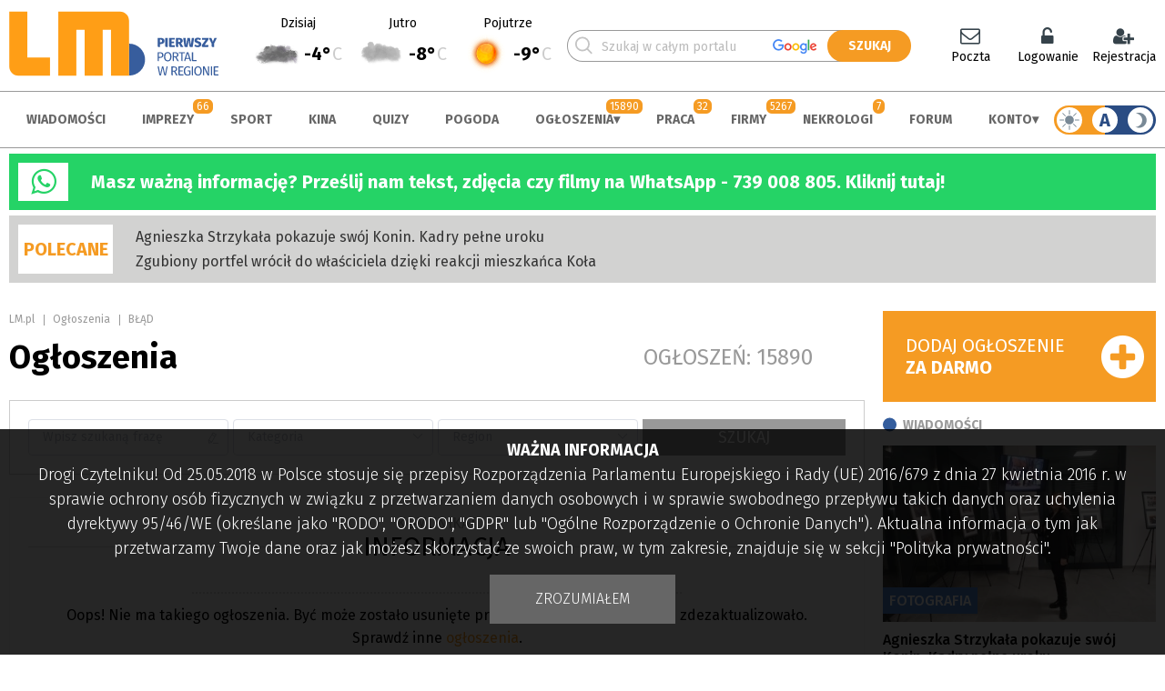

--- FILE ---
content_type: text/html; charset=UTF-8
request_url: https://www.lm.pl/ogloszenie/16924358/elektryczna-szczoteczka-do-zebow-btb
body_size: 25020
content:
<!DOCTYPE HTML>
<html lang="pl"><head>
<meta charset="utf-8">
<meta http-equiv="X-UA-Compatible" content="IE=edge">
<meta name="viewport" content="width=device-width, initial-scale=1, shrink-to-fit=no">
<title>Brak ogłoszenia - LM.pl, ogłoszenia regionalne</title>
<meta name="author" content="PERSABIO.pl">
<meta name="robots" content="max-image-preview:large">
<meta name="keywords" content="Prezentacja ogłoszenia">
<meta name="description" content="Prezentacja ogłoszenia">
<link rel="icon" href="https://www.lm.pl/favicon.ico">
<link rel="shortcut icon" href="https://www.lm.pl/favicon.ico">
<link media="all" rel="stylesheet" href="https://www.lm.pl/dist/css/lib-9857cf4bf9.css">
<link rel="stylesheet" href="https://www.lm.pl/dist/css/app-b5655a7eea.css">
<link rel="apple-touch-icon" sizes="57x57" href="/apple-icon-57x57.png">
            <link rel="apple-touch-icon" sizes="60x60" href="/apple-icon-60x60.png">
            <link rel="apple-touch-icon" sizes="72x72" href="/apple-icon-72x72.png">
            <link rel="apple-touch-icon" sizes="76x76" href="/apple-icon-76x76.png">
            <link rel="apple-touch-icon" sizes="114x114" href="/apple-icon-114x114.png">
            <link rel="apple-touch-icon" sizes="120x120" href="/apple-icon-120x120.png">
            <link rel="apple-touch-icon" sizes="144x144" href="/apple-icon-144x144.png">
            <link rel="apple-touch-icon" sizes="152x152" href="/apple-icon-152x152.png">
            <link rel="apple-touch-icon" sizes="180x180" href="/apple-icon-180x180.png">
            <link rel="icon" type="image/png" sizes="192x192"  href="/android-icon-192x192.png">
            <link rel="icon" type="image/png" sizes="512x512"  href="/android-icon-512x512.png">
            <link rel="icon" type="image/png" sizes="32x32" href="/favicon-32x32.png">
            <link rel="icon" type="image/png" sizes="96x96" href="/favicon-96x96.png">
            <link rel="icon" type="image/png" sizes="16x16" href="/favicon-16x16.png">
            <link rel="manifest" href="/manifest-new.json">
            <meta name="msapplication-TileColor" content="#ffffff">
            <meta name="msapplication-TileImage" content="/ms-icon-144x144.png">
            <meta name="theme-color" content="#ffffff">
<meta name="apple-mobile-web-app-capable" content="yes">
<meta name="apple-mobile-web-app-status-bar-style" content="black">
<meta name="format-detection" content="telephone=no">
<meta name="mobile-web-app-capable" content="yes">
<meta name="mobile-web-app-status-bar-style" content="black">
<meta property="og:url" content="https://www.lm.pl/ogloszenie/16924358/elektryczna-szczoteczka-do-zebow-btb">
<meta property="og:type" content="website">
<meta property="og:title" content="LM.pl - Pierwszy portal w regionie">
<meta property="og:image" content="https://www.lm.pl/gfx/facebook_share.png">
<meta property="og:description" content="Konin, Koło, Słupca, Turek - aktualności z regionu, darmowe ogłoszenia drobne, imprezy, forum, sport, repertuar kin, biznes, firmy.">
<script nonce="7509bc9c1c15bbef5d6308eee921b1c0">
var persabio_token_time = 1769781310;var persabio_token = `35e039005944d70b9a58f9f91f6bc7ac`;var secret_code = `e7552c0165a01028d6958ccab68fb86c`;var classifieds_link = `/ogloszenia/lista`;var obituaries_link = `/nekrologi`;var company_link = `/firmy/lista`;var news_commented_link = `/skomentowane-przeze-mnie-wiadomosci`;var type_of_advertisement = {k_2: {id:2,name:"prywatne"},k_1: {id:1,name:"firmowe"}};var priority_of_advertisement = {k_0: {id:0,name:"normalny"},k_1: {id:1,name:"wysoki"}};var recaptcha_site_key = `6LdG9SEUAAAAAOabrAfyzZzVWBW-m34Nj6-lG2qO`;var persabio_site = `ogloszenie`;var url_query = ``;var recruitment_to = ``;var recruitment_id = 0;var poll_id = [];var poll_types = [];var poll_questions = [];var poll_answers = [];var contest_persabio = [];var timer_persabio = [];var quiz_persabio = [];var plebiscite_persabio = [];var id_news = 0;var id_comments = 0;var comments_on = 0;var comments_form_on = 0;var full_screen_gallery = [];var interesting_news = [];var news_cat_id = 1;var news_tag = ``;var news_infinite = 1;var newsListAuthor = 0;var forum_groups = [];var zoneid_CS = 210;var zoneid_CS_FLAT = 225;var openstreetmap_on = 1;var site_model = ``;var autoModeIs = `light`;var powiatData = {};var persabio_map_param = {};var forum_link = `/forum`;var weather_link = `/pogoda`;var user_zone_link = `/panel-uzytkownika`;var facebook_appId = `445868538798680`;var per_page = [10,20,30,50,100,200];var per_page_default = 0;var googleMapApiKey = `AIzaSyBGwmaDyZXVxRZhjSR7UT6Rvr3247R40as`;
</script>
<link rel="preconnect" href="https://fonts.googleapis.com">
    <link rel="preconnect" href="https://fonts.gstatic.com" crossorigin>
    <link href="https://fonts.googleapis.com/css2?family=Fira+Sans:ital,wght@0,100;0,300;0,400;0,500;0,700;1,100;1,300;1,400;1,500;1,700&display=swap" rel="stylesheet"><link rel="stylesheet" href="https://cdn.jsdelivr.net/npm/element-ui/lib/theme-chalk/index.css"><link rel="stylesheet" href="https://cdn.jsdelivr.net/npm/img-comparison-slider@8/dist/styles.css"><script nonce="7509bc9c1c15bbef5d6308eee921b1c0" src="https://cdn.jsdelivr.net/npm/vue@2.7.13"></script><script nonce="7509bc9c1c15bbef5d6308eee921b1c0" src="https://cdn.jsdelivr.net/npm/element-ui/lib/index.js"></script><script nonce="7509bc9c1c15bbef5d6308eee921b1c0" src="https://cdn.jsdelivr.net/npm/element-ui/lib/umd/locale/pl.js"></script><script nonce="7509bc9c1c15bbef5d6308eee921b1c0" src="https://cdn.jsdelivr.net/npm/axios@0.26.1/dist/axios.min.js"></script><script nonce="7509bc9c1c15bbef5d6308eee921b1c0">ELEMENT.locale(ELEMENT.lang.pl);</script><script nonce="7509bc9c1c15bbef5d6308eee921b1c0" src="https://cdn.jsdelivr.net/npm/img-comparison-slider@8/dist/index.js"></script>


<script nonce="7509bc9c1c15bbef5d6308eee921b1c0" async src="https://www.googletagmanager.com/gtag/js?id=G-SJ4X867M5Y"></script>
<script nonce="7509bc9c1c15bbef5d6308eee921b1c0">
  window.dataLayer = window.dataLayer || [];
  function gtag(){dataLayer.push(arguments);}
  gtag('js', new Date());
  gtag('config', 'G-SJ4X867M5Y');
</script>
<link rel="stylesheet" href="https://cdn.jsdelivr.net/npm/leaflet@1.7.1/dist/leaflet.css" crossorigin=""/><script nonce="7509bc9c1c15bbef5d6308eee921b1c0" src="https://cdn.jsdelivr.net/npm/leaflet@1.7.1/dist/leaflet.js"></script><link rel="stylesheet" href="https://cdn.jsdelivr.net/npm/leaflet.locatecontrol@0.70/dist/L.Control.Locate.min.css" /><script nonce="7509bc9c1c15bbef5d6308eee921b1c0" src="https://cdn.jsdelivr.net/npm/leaflet.locatecontrol@0.70/dist/L.Control.Locate.min.js" charset="utf-8"></script><link rel="stylesheet" href="https://cdn.jsdelivr.net/npm/leaflet-geosearch@3.6.0/dist/geosearch.css" crossorigin=""/><script nonce="7509bc9c1c15bbef5d6308eee921b1c0" src="https://cdn.jsdelivr.net/npm/leaflet-geosearch@3.6.0/dist/geosearch.umd.js"></script>
<script nonce="7509bc9c1c15bbef5d6308eee921b1c0" src='https://api.mapbox.com/mapbox.js/plugins/leaflet-fullscreen/v1.0.1/Leaflet.fullscreen.min.js'></script>
<link href='https://api.mapbox.com/mapbox.js/plugins/leaflet-fullscreen/v1.0.1/leaflet.fullscreen.css' rel='stylesheet' />
<script nonce="7509bc9c1c15bbef5d6308eee921b1c0">function addLoadEvent(func) {let oldonload = window.onload;if (typeof window.onload != "function") {window.onload = func;} else {window.onload = function () {if (oldonload) {oldonload();}func();}}}</script>
<script  nonce="7509bc9c1c15bbef5d6308eee921b1c0" async defer crossorigin="anonymous" src="https://connect.facebook.net/pl_PL/sdk.js#xfbml=1&version=v17.0&appId=445868538798680&autoLogAppEvents=1"></script>
<script src="/structure/tinymce/tinymce.min.js"></script>
</head><body class="pl site_151">

<noscript><div id="noscript">Włącz obsługę JavaScript.<p>Bez tego portal nie będzie działać poprawnie.</p></div></noscript><div id="fb-root"></div><div class="size"><a class="sr-only sr-only-focusable" href="#content" rel="noopener">Skocz do zawartości</a></div><header class="size site-header"><div class="site-header__content"><div class="header1"><a href="/" title="strona główna" accesskey="0" rel="noopener"><img src="/media/logo/3-logo-kompletne.svg"alt="LM.pl - Portal Wielkopolski Wschodniej" class="logo-standard"><img src="/media/logo/3-dark-logo-kompletne.svg" alt="LM.pl - Portal Wielkopolski Wschodniej" class="logo-standard-dark"></a></div><div class="header2" id="weatherTop"></div><div class="header3"><div><form action="/wyniki-wyszukiwania" method="get" id="main-search"><span><input type="text" name="phrase" value="" id="main-search-phrase" placeholder="Szukaj w całym portalu" minlength="3" required><svg class="loupe-svg"><use xlink:href="#loupe-svg"></use></svg></span><input type="submit" value="SZUKAJ" id="main-search-submit"></form></div></div><div class="header4"><div id="user_menu"></div></div></div></header><div class="size top_r"><div class="demonstration_wrapper" data-identifier="top_strony" data-notrepeat="0"></div></div><div class="menu"><nav class="size menu__content"><a href="/" title="strona główna" rel="noopener"><img src="/media/logo/3-2-logo-kompletne.svg"alt="LM.pl - Portal Wielkopolski Wschodniej" class="logo-standard"><img src="/media/logo/3-dark2-logo-kompletne.svg" alt="LM.pl - Portal Wielkopolski Wschodniej" class="logo-standard-dark"></a><ul><li data-id="118"><a href="/aktualnosci" accesskey="1" rel="noopener">Wiadomości</a></li><li data-id="124"><span class="counter-title"></span><a href="/imprezy" accesskey="2" rel="noopener">Imprezy</a></li><li data-id="119"><a href="/sport" accesskey="3" rel="noopener">Sport</a></li><li data-id="123"><a href="/kina" accesskey="4" rel="noopener">Kina</a></li><li data-id="215"><a href="/quizy" accesskey="5" rel="noopener">Quizy</a></li><li data-id="221"><a href="/pogoda" accesskey="6" rel="noopener">Pogoda</a></li><li data-id="116"><span class="counter-title"></span><a href="/ogloszenia" accesskey="7" rel="noopener">Ogłoszenia</a><ul><li><a href="/ogloszenia/dodaj" rel="noopener">Dodaj ogłoszenie za darmo!</a></li><li><a href="/ogloszenia" rel="noopener">Wszystkie ogłoszenia</a></li><li><a href="/obserwowane-ogloszenia" rel="noopener">Obserwowane ogłoszenia</a></li></ul></li><li data-id="122"><span class="counter-title"></span><a href="/praca" accesskey="8" rel="noopener">Praca</a></li><li data-id="121"><span class="counter-title"></span><a href="/firmy" accesskey="9" rel="noopener">Firmy</a></li><li data-id="216"><span class="counter-title"></span><a href="/nekrologi" rel="noopener">Nekrologi</a></li><li data-id="120"><a href="/forum" rel="noopener">Forum</a></li><li data-id="193"><a href="/logowanie" rel="noopener">Konto</a><ul><li data-hide-link="hide_loged"><a href="/logowanie" rel="noopener">Logowanie</a></li><li data-hide-link="hide_loged"><a href="/rejestracja" rel="noopener">Rejestracja</a></li><li data-hide-link="hide_logout"><a href="/panel-uzytkownika" rel="noopener">Panel użytkownika</a></li><li><a href="https://np.lm.pl/" target="_blank" rel="noopener">Poczta</a></li></ul></li></ul><div class="tooltip-dark-mode dark_mode"><div class="dark_mode__contener hover-b" data-mode="auto"><span class="site-mode-light" data-mode="light"><svg><use xlink:href="#sun-svg"></use></svg></span><span class="site-mode-auto" data-mode="auto">A</span><span class="site-mode-dark" data-mode="dark"><svg><use xlink:href="#night-svg"></use></svg></span></div><span class="tooltip-dark-mode__text"><div><div>A</div><div><strong>Tryb automatyczny</strong><p>Przełącza tryb wyświetlania w zależności od czasu wschodu i zachodu słońca. W dzień włączatryb jasny, a w nocy ciemny.</p></div></div><div><div><svg class="site-mode-dark"><use xlink:href="#night-svg"></use></svg></div><div><strong>Tryb ciemny</strong><p>Ciemna wersja naszego portalu.</p></div></div><div><div><svg><use xlink:href="#sun-svg"></use></svg></div><div><strong>Tryb jasny</strong><p>Jasna wersja naszego portalu.</p></div></div></span></div></nav></div><div class="size urgent3"><div class="urgent3__header"><i class="fa fa-whatsapp" aria-hidden="true"></i></div><div class="urgent3__txt"><p><strong><a href="https://wa.me/message/JN4K7WIBV4QDP1" rel="noopener noreferrer" target="_blank">Masz ważną informację? Prześlij nam tekst, zdjęcia czy filmy na WhatsApp - 739 008 805. Kliknij tutaj!</a></strong></p>
</div></div><div class="brother-red-info"><div class="size recommended"><div class="recommended__header">POLECANE</div><div class="recommended__txt"><a href="/aktualnosci/agnieszka-strzykala-pokazuje-swoj-konin-kadry-pelne-uroku" rel="noopener">Agnieszka Strzykała pokazuje swój Konin. Kadry pełne uroku</a><a href="/aktualnosci/zgubiony-portfel-wrocil-do-wlasciciela-dzieki-reakcji-mieszkanca-kola" rel="noopener">Zgubiony portfel wrócił do właściciela dzięki reakcji mieszkańca Koła</a></div><div class="recommended__extra"><ins data-revive-zoneid="221" data-revive-id="6149903487539d6cfc27b41c30ba6388"></ins></div></div></div><div class="size pb content column-right"><main class="multicontent" id="content"><div class="multicont_scrip" id="multicont_script_489"><section class="pb-10 youarein"><a href="/">LM.pl</a><span></span><a href="/ogloszenia" >Ogłoszenia</a><span></span>BŁĄD</section><section class="pb section_name"><h1>Ogłoszenia</h1><div class="stat">Ogłoszeń: 15890</div></section><section id="classifieds_search_engine"></section><section class="announcement"><div class="komunikator_content22 komunikator2_info"><div class="komunikator2_header">KOMUNIKAT</div><div class="komunikator2_title"><span>INFORMACJA</span></div><div class="komunikator2_txt"><p>Oops! Nie ma takiego ogłoszenia. Być może zostało usunięte przez autora lub po prostu się zdezaktualizowało.<br />
Sprawdź inne <a href="/ogloszenia/lista/telefonia-gsm" rel="noopener noreferrer">ogłoszenia</a>.</p></div></div><section class="pb classifieds"><div class="classifieds__one" id="cla_17194964"><div class="with_photo"><div><h4><a href="/ogloszenie/17194964/okazja-sprzedam-iphone-7" rel="noopener">Okazja - sprzedam iPhone 7</a></h4><div class="classifieds__one__info"><time datetime="2026-01-23T18:13:54">23.01.2026 18:13</time><span>Wyświetleń: 105</span>Cena: 180 PLN</div><div class="classifieds__one__description"><a href="/ogloszenie/17194964/okazja-sprzedam-iphone-7" rel="noopener">Sprzedam iPhone 7 telefon w bardzo dobrym stanie jak widać na załączonych zdjęciach . Cena do uzgodnienia</a></div></div><div><div class="with_photo__contener"><a href="/ogloszenie/17194964/okazja-sprzedam-iphone-7" rel="noopener"><img src="/media/ogloszenia_foto/17194964-f1-okazja-sprzedam-iphone-7_360.jpeg" alt="Okazja - sprzedam iPhone 7" loading="lazy"></a></div></div></div><div class="d-flex align-items-center classifieds__one__footer"><div><a href="/ogloszenie/17194964/okazja-sprzedam-iphone-7" rel="noopener">Zobacz szczegóły</a></div><div><a href="#" class="cwatch" data-id="17194964" rel="noopener">Obserwuj ogłoszenie</a><span></span><a href="/ogloszenie/promocja/17194964" class="cpromo" rel="noopener">Promuj ogłoszenie</a><span></span><a href="#" class="cedit" data-id="17194964" rel="noopener">Zarządzaj ogłoszeniem</a><span></span><a href="#" class="creport" data-id="17194964" rel="noopener">Zgłoś do usunięcia</a></div></div></div><div class="classifieds__one" id="cla_17204353"><div class="with_photo"><div><h4><a href="/ogloszenie/17204353/uwaga-lowcy-okazji-i-mistrzowie-dobrych-decyzji" rel="noopener">???? Uwaga, łowcy okazji i mistrzowie dobrych decyzji! ????  ...</a></h4><div class="classifieds__one__info"><time datetime="2026-01-30T13:50:44">godzinę temu</time><span>Wyświetleń: 4</span>Cena: 1 PLN</div><div class="classifieds__one__description"><a href="/ogloszenie/17204353/uwaga-lowcy-okazji-i-mistrzowie-dobrych-decyzji" rel="noopener">???? Uwaga, łowcy okazji i mistrzowie dobrych decyzji! ????
Zapraszamy do Centrum Shop Skup Sprzedaż – miejsca, gdzie portfel się uśmiecha, a sprzęt ma drugie życie! ????
???? W niskiej cenie i dobr ...</a></div></div><div><div class="with_photo__contener"><a href="/ogloszenie/17204353/uwaga-lowcy-okazji-i-mistrzowie-dobrych-decyzji" rel="noopener"><img src="/media/ogloszenia_foto/17204353-f1-zl-uwaga-lowcy-okazji-i-mistrzowie-dobrych-decyzji-z-zapr_360.jpg" alt="???? Uwaga, łowcy okazji i mistrzowie dobrych decyzji! ????  ..." loading="lazy"></a></div></div></div><div class="d-flex align-items-center classifieds__one__footer"><div><a href="/ogloszenie/17204353/uwaga-lowcy-okazji-i-mistrzowie-dobrych-decyzji" rel="noopener">Zobacz szczegóły</a></div><div><a href="#" class="cwatch" data-id="17204353" rel="noopener">Obserwuj ogłoszenie</a><span></span><a href="/ogloszenie/promocja/17204353" class="cpromo" rel="noopener">Promuj ogłoszenie</a><span></span><a href="#" class="cedit" data-id="17204353" rel="noopener">Zarządzaj ogłoszeniem</a><span></span><a href="#" class="creport" data-id="17204353" rel="noopener">Zgłoś do usunięcia</a></div></div></div><div class="classifieds__one" id="cla_17158586"><div class="with_photo"><div><h4><a href="/ogloszenie/17158586/samsung-s22-na-czesci" rel="noopener">Samsung S22 na części</a></h4><div class="classifieds__one__info"><time datetime="2026-01-30T13:33:32">godzinę temu</time><span>Wyświetleń: 26</span>Cena: 320 PLN</div><div class="classifieds__one__description"><a href="/ogloszenie/17158586/samsung-s22-na-czesci" rel="noopener">Witam . 
Sprzedam Samsunga S22 na części - bateria nowa , wyświetlacz sprawny . żadnych śladów użytkowania , jeden właściciel, noszony w etui, szkło ochronne na ekranie.
Cena 320 zł 
Kontakt 601977 ...</a></div></div><div><div class="with_photo__contener"><a href="/ogloszenie/17158586/samsung-s22-na-czesci" rel="noopener"><img src="/media/ogloszenia_foto/17158586-f1-samsung-s22-na-czesci_360.jpg" alt="Samsung S22 na części" loading="lazy"></a></div></div></div><div class="d-flex align-items-center classifieds__one__footer"><div><a href="/ogloszenie/17158586/samsung-s22-na-czesci" rel="noopener">Zobacz szczegóły</a></div><div><a href="#" class="cwatch" data-id="17158586" rel="noopener">Obserwuj ogłoszenie</a><span></span><a href="/ogloszenie/promocja/17158586" class="cpromo" rel="noopener">Promuj ogłoszenie</a><span></span><a href="#" class="cedit" data-id="17158586" rel="noopener">Zarządzaj ogłoszeniem</a><span></span><a href="#" class="creport" data-id="17158586" rel="noopener">Zgłoś do usunięcia</a></div></div></div><div class="classifieds__one" id="cla_17037841"><div class="with_photo"><div><h4><a href="/ogloszenie/17037841/smartfon-poco-m3-pro-5g" rel="noopener">Smartfon POCO M3 Pro 5G</a></h4><div class="classifieds__one__info"><time datetime="2026-01-30T13:29:41">godzinę temu</time><span>Wyświetleń: 28</span>Cena: 375 PLN</div><div class="classifieds__one__description"><a href="/ogloszenie/17037841/smartfon-poco-m3-pro-5g" rel="noopener">Sprzedam bardzo mało używany Smartfon POCO M3 Pro 5G 4 GB / 64 GB. Folia na wyświetlaczu. Zestaw zawiera komplet producenta. Telefon,pudełko ładowarka.
Polecam! Zapraszam do zakupu.

Zobacz inne na ...</a></div></div><div><div class="with_photo__contener"><a href="/ogloszenie/17037841/smartfon-poco-m3-pro-5g" rel="noopener"><img src="/media/ogloszenia_foto/17037841-f1-smartfon-poco-m3-pro-5g_360.jpg" alt="Smartfon POCO M3 Pro 5G" loading="lazy"></a></div></div></div><div class="d-flex align-items-center classifieds__one__footer"><div><a href="/ogloszenie/17037841/smartfon-poco-m3-pro-5g" rel="noopener">Zobacz szczegóły</a></div><div><a href="#" class="cwatch" data-id="17037841" rel="noopener">Obserwuj ogłoszenie</a><span></span><a href="/ogloszenie/promocja/17037841" class="cpromo" rel="noopener">Promuj ogłoszenie</a><span></span><a href="#" class="cedit" data-id="17037841" rel="noopener">Zarządzaj ogłoszeniem</a><span></span><a href="#" class="creport" data-id="17037841" rel="noopener">Zgłoś do usunięcia</a></div></div></div><div class="classifieds__one" id="cla_17109765"><div class="with_photo"><div><h4><a href="/ogloszenie/17109765/sprzedam-case-do-iphona-16-pro-max" rel="noopener">Sprzedam Case do Iphona 16 pro max</a></h4><div class="classifieds__one__info"><time datetime="2026-01-30T13:26:14">godzinę temu</time><span>Wyświetleń: 15</span>Cena: 20 PLN</div><div class="classifieds__one__description"><a href="/ogloszenie/17109765/sprzedam-case-do-iphona-16-pro-max" rel="noopener">Sprzedam Case Etui do iphona pro max . Solidne sztywne przez co super chroni telefon . Stan nowy . Cena 20zl 
Tel. 690-007-250</a></div></div><div><div class="with_photo__contener"><a href="/ogloszenie/17109765/sprzedam-case-do-iphona-16-pro-max" rel="noopener"><img src="/media/ogloszenia_foto/17109765-f1-858036-sprzedam-case-do-iphona-16-pro-max_360.jpeg" alt="Sprzedam Case do Iphona 16 pro max" loading="lazy"></a></div></div></div><div class="d-flex align-items-center classifieds__one__footer"><div><a href="/ogloszenie/17109765/sprzedam-case-do-iphona-16-pro-max" rel="noopener">Zobacz szczegóły</a></div><div><a href="#" class="cwatch" data-id="17109765" rel="noopener">Obserwuj ogłoszenie</a><span></span><a href="/ogloszenie/promocja/17109765" class="cpromo" rel="noopener">Promuj ogłoszenie</a><span></span><a href="#" class="cedit" data-id="17109765" rel="noopener">Zarządzaj ogłoszeniem</a><span></span><a href="#" class="creport" data-id="17109765" rel="noopener">Zgłoś do usunięcia</a></div></div></div></section></section></div></main><aside class="right_side side_7"><div class="box-template-bottom-15"><div class="multicont_scrip multicont_scrip_box" id="multicont_script_476"><a href="/ogloszenia/dodaj" class="btn btn_add"><span>Dodaj ogłoszenie<br /><strong>Za darmo</strong></span></a></div></div><div class="box-template-bottom-15"><div class="multicont_scrip multicont_scrip_box" id="multicont_script_140031"><div class="pb-15 column_header"><h2 class="cloud c_mini"><a href="/aktualnosci">Wiadomości</a></h2></div><article class="article_box"><div><a href="/aktualnosci/agnieszka-strzykala-pokazuje-swoj-konin-kadry-pelne-uroku" rel="noopener" target="_blank"><img id="extra_box_1_164939" src="/media/news_foto/164939-agnieszka-strzykala-pokazuje-swoj-konin-kadry-pelne-uroku_360.webp" alt="Agnieszka Strzykała pokazuje sw&oacute;j Konin. Kadry pełne uroku" loading="lazy"></a><div class="label_info blue_bg">Fotografia </div></div><h4><a href="/aktualnosci/agnieszka-strzykala-pokazuje-swoj-konin-kadry-pelne-uroku" rel="noopener" target="_blank">Agnieszka Strzykała pokazuje swój Konin. Kadry pełne uroku</a></h4></article><article class="article_box"><div><a href="/aktualnosci/zgubiony-portfel-wrocil-do-wlasciciela-dzieki-reakcji-mieszkanca-kola" rel="noopener" target="_blank"><img id="extra_box_1_164932" src="/media/news_foto/164932-zgubiony-portfel-wrocil-do-wlasciciela-dzieki-reakcji-mieszkanca-kola_360.webp" alt="Zgubiony portfel wr&oacute;cił do właściciela dzięki reakcji mieszkańca Koła" loading="lazy"></a><div class="label_info orange_bg">Koło</div></div><h4><a href="/aktualnosci/zgubiony-portfel-wrocil-do-wlasciciela-dzieki-reakcji-mieszkanca-kola" rel="noopener" target="_blank">Zgubiony portfel wrócił do właściciela dzięki reakcji mieszkańca Koła</a></h4></article><article class="article_box"><div><a href="/aktualnosci/kolejowa-cala-zasypana-sniegiem-kiedy-to-bylo" rel="noopener" target="_blank"><img id="extra_box_1_164861" src="/media/news_foto/164861-kolejowa-cala-zasypana-sniegiem-kiedy-to-bylo_360.webp" alt="Kolejowa cała zasypana śniegiem. Kiedy to było?" loading="lazy"></a><div class="label_info orange_bg">Konin dawniej i dziś</div></div><h4><a href="/aktualnosci/kolejowa-cala-zasypana-sniegiem-kiedy-to-bylo" rel="noopener" target="_blank">Kolejowa cała zasypana śniegiem. Kiedy to było?</a></h4></article><style>#extra_box_1_164939 {object-position:53% 33%;}#extra_box_1_164932 {object-position:50% 50%;}#extra_box_1_164861 {object-position:50% 50%;}</style></div></div><div class="box-template-simple"><div class="multicont_text multicont_text_box" id="multicont_text_456210"><p class="moving-up-down"><ins data-revive-zoneid="209" data-revive-id="6149903487539d6cfc27b41c30ba6388"></ins></p>
</div></div></aside></div><footer class="size footer"><section class="main-header border-top ptb"><h3 class="cloud">Warto zobaczyć</h3></section><section class="d-flex pb"><div class="w21"><nav class="navigation"><ul><li><a href="/aktualnosci" rel="noopener">Wiadomości</a></li><li><a href="/imprezy" rel="noopener">Imprezy</a></li><li><a href="/sport" rel="noopener">Sport</a></li><li><a href="/kina" rel="noopener">Kina</a></li><li><a href="/quizy" rel="noopener">Quizy</a></li><li><a href="/pogoda" rel="noopener">Pogoda</a></li><li><a href="/ogloszenia" rel="noopener">Ogłoszenia</a></li><li><a href="/praca" rel="noopener">Praca</a></li><li><a href="/firmy" rel="noopener">Firmy</a></li><li><a href="/nekrologi" rel="noopener">Nekrologi</a></li><li><a href="/forum" rel="noopener">Forum</a></li><li><a href="/poradnikbezpieczenstwa" rel="noopener">Poradnik bezpieczeństwa</a></li></ul></nav></div><div class="w21"><nav class="navigation"><ul><li><a href="/tagi/4k-w-lm-lokalne-media" rel="noopener">4K w LM Lokalne Media</a></li><li><a href="/tagi/koninskie-wspomnienia" rel="noopener">Konińskie wspomnienia</a></li><li><a href="/tagi/konin-dawniej-i-dzis" rel="noopener">Konin dawniej i dziś</a></li><li><a href="https://open.spotify.com/show/4mW5XTg8wZpkHxFTslsh7U?si=bfac595309d04b1e" rel="noopener">Retro Prasówka</a></li><li><a href="https://www.youtube.com/playlist?list=PLTSTfkg0wVtul7BTemW5w4j0akmF6Fidx" target="_blank" rel="noopener">Końskim Okiem</a></li><li><a href="/tagi/konin-jest-nasz" rel="noopener">Konin jest nasz</a></li><li><a href="/tagi/pasieczne-opowiesci" rel="noopener">Pasieczne opowieści</a></li><li><a href="https://www.youtube.com/playlist?list=PLTSTfkg0wVtsD0U2KAJoPst8mI_aMA0xj" target="_blank" rel="noopener">Nasze sprawy</a></li><li><a href="/tagi/koninski-klub-fotograficzny-fajnych-fotografow" rel="noopener">Koniński Klub Fotograficzny Fajnych Fotografów</a></li><li><a href="/tagi/z-koniem-w-herbie" rel="noopener">Z koniem w herbie [FILM]</a></li></ul></nav></div><div class="w21"><nav class="navigation"><ul><li><a href="https://a5.lm.pl/adclick.php?bannerid=103190" target="_blank" rel="noopener">Rozkład jazdy MZK</a></li><li><a href="https://a5.lm.pl/adclick.php?bannerid=103191" target="_blank" rel="noopener">Rozkład jazdy PKS</a></li><li><a href="https://a5.lm.pl/adclick.php?bannerid=103192" target="_blank" rel="noopener">Rozkład jazdy PKP</a></li></ul></nav></div><div class="w21"><nav class="navigation"><ul><li><a href="https://www.lm.pl/mobile-version" rel="noopener">Wersja mobilna</a></li><li><a href="https://np.lm.pl/" target="_blank" rel="noopener">Sprawdź pocztę</a></li><li><a href="/aktualnosci/informacja/85582/m_jak_moderacja" rel="noopener">Moderacja</a></li><li><a href="/polityka-prywatnosci" rel="noopener">Polityka prywatności</a></li><li><a href="/regulamin" rel="noopener">Regulamin</a></li><li><a href="https://www.lm.pl/media/file/453696_pl_logo-2021.zip" target="_blank" rel="noopener">Logo LM.pl do pobrania</a></li><li><a href="/kontakt" rel="noopener">Kontakt</a></li></ul></nav></div></section><section class="main-header ptb"><h3 class="cloud">Social media</h3></section><section class="d-flex pb"><div style="width:750px"><div class="fb-page" data-href="https://www.facebook.com/portalLM/" data-tabs="timeline" data-width="750" data-height="300" data-small-header="true" data-adapt-container-width="true" data-hide-cover="false" data-show-facepile="true"><blockquote cite="https://www.facebook.com/portalLM/" class="fb-xfbml-parse-ignore"><a href="https://www.facebook.com/portalLM/">Portal LM.pl</a></blockquote></div></div><div class="social-icon col1"><a href="https://www.facebook.com/portallm" title="zapraszamy na nasz profil" target="_blank" rel="noopener"><svg version="1.1" xmlns="http://www.w3.org/2000/svg" xmlns:xlink="http://www.w3.org/1999/xlink" x="0px"y="0px" width="40px" height="40px" viewBox="222 0 169.063 169.063" enable-background="new 222 0 169.063 169.063" xml:space="preserve"><g><path d="M306.531,7c42.75,0,77.53,34.78,77.53,77.531s-34.78,77.531-77.53,77.531c-42.751,0-77.531-34.78-77.531-77.531S263.781,7,306.531,7 M306.531,0C259.846,0,222,37.846,222,84.531s37.846,84.531,84.531,84.531c46.685,0,84.53-37.846,84.53-84.531S353.216,0,306.531,0L306.531,0z" /></g><path d="M321.905,52.482h8.84v-15.4c-1.522-0.209-6.771-0.682-12.879-0.682c-12.749,0-21.482,8.019-21.482,22.757v13.563h-14.066v17.215h14.066v43.316h17.248V89.939h13.5l2.142-17.216h-15.646V60.864C313.631,55.887,314.972,52.482,321.905,52.482z" /></svg></a><a href="https://twitter.com/LM_pl" title="zapraszamy na nasz profil" target="_blank" rel="noopener"><svg version="1.1" xmlns="http://www.w3.org/2000/svg" xmlns:xlink="http://www.w3.org/1999/xlink" x="0px"y="0px" width="40px" height="40px" viewBox="446 0 169.063 169.063" enable-background="new 446 0 169.063 169.063" xml:space="preserve"><g><path d="M530.531,7c42.75,0,77.53,34.78,77.53,77.531s-34.78,77.531-77.53,77.531c-42.751,0-77.531-34.78-77.531-77.531S487.781,7,530.531,7 M530.531,0C483.846,0,446,37.846,446,84.531s37.846,84.531,84.531,84.531c46.685,0,84.53-37.846,84.53-84.531S577.216,0,530.531,0L530.531,0z" /></g><path d="M569.316,65.3c3.843-2.729,7.076-6.136,9.71-10.057v-0.005c-3.517,1.54-7.258,2.564-11.164,3.06c4.017-2.398,7.084-6.167,8.526-10.707c-3.744,2.233-7.88,3.808-12.287,4.69c-3.555-3.789-8.624-6.131-14.153-6.131c-10.725,0-19.361,8.707-19.361,19.378c0,1.536,0.13,3.013,0.449,4.418c-16.105-0.788-30.361-8.506-39.938-20.268c-1.668,2.902-2.653,6.222-2.653,9.793c0,6.71,3.454,12.656,8.608,16.102c-3.114-0.059-6.166-0.964-8.754-2.386V73.4c0,9.416,6.714,17.236,15.523,19.04c-1.58,0.433-3.297,0.638-5.08,0.638c-1.24,0-2.492-0.071-3.667-0.331c2.51,7.671,9.636,13.314,18.103,13.499c-6.591,5.154-14.964,8.262-24.024,8.262c-1.587,0-3.11-0.07-4.635-0.265c8.585,5.533,18.751,8.695,29.722,8.695C548.433,122.938,570.717,94.412,569.316,65.3L569.316,65.3z" /></svg></a><a href="https://www.youtube.com/user/portalLM?sub_confirmation=1" title="zapraszamy na nasz profil" target="_blank" rel="noopener"><svg version="1.1" xmlns="http://www.w3.org/2000/svg" xmlns:xlink="http://www.w3.org/1999/xlink" x="0px" y="0px" width="40px" height="40px" viewBox="667 0 169.063 169.063" enable-background="new 667 0 169.063 169.063" xml:space="preserve"><g><path d="M751.531,7c42.75,0,77.53,34.78,77.53,77.531s-34.78,77.531-77.53,77.531c-42.751,0-77.531-34.78-77.531-77.531S708.781,7,751.531,7 M751.531,0C704.846,0,667,37.846,667,84.531s37.846,84.531,84.531,84.531c46.685,0,84.53-37.846,84.53-84.531S798.216,0,751.531,0L751.531,0z" /></g><path d="M801.009,59.707c-1.188-4.421-4.676-7.907-9.096-9.097c-8.077-2.21-40.384-2.21-40.384-2.21s-32.305,0-40.382,2.126c-4.336,1.19-7.907,4.761-9.096,9.181c-2.126,8.077-2.126,24.825-2.126,24.825s0,16.833,2.126,24.824c1.19,4.421,4.676,7.906,9.096,9.098c8.161,2.21,40.383,2.21,40.383,2.21s32.306,0,40.383-2.126c4.421-1.189,7.907-4.676,9.097-9.097c2.125-8.076,2.125-24.824,2.125-24.824S803.22,67.783,801.009,59.707z M741.243,100.004V69.059l26.865,15.473L741.243,100.004z" /></svg></a><a href="https://www.instagram.com/lm.pl/" title="zapraszamy na nasz profil" target="_blank" rel="noopener"><svg version="1.1" xmlns="http://www.w3.org/2000/svg" xmlns:xlink="http://www.w3.org/1999/xlink" x="0px" y="0px" width="40px" height="40px" viewBox="0 0 169.063 169.063" enable-background="new 0 0 169.063 169.063" xml:space="preserve"><g><path d="M106.096,36.4H62.964c-14.647,0-26.563,11.917-26.563,26.565v43.133c0,14.647,11.916,26.564,26.563,26.564h43.132c14.649,0,26.566-11.918,26.566-26.564V62.965C132.662,48.317,120.745,36.4,106.096,36.4z M124.121,106.098c0,9.938-8.086,18.023-18.023,18.023H62.964c-9.938,0-18.023-8.086-18.023-18.023V62.965c0-9.938,8.085-18.024,18.023-18.024h43.132c9.939,0,18.025,8.086,18.025,18.024V106.098L124.121,106.098z" /><path d="M84.531,59.728c-13.677,0-24.804,11.127-24.804,24.805c0,13.677,11.127,24.803,24.804,24.803c13.678,0,24.805-11.126,24.805-24.803C109.335,70.855,98.208,59.728,84.531,59.728z M84.531,100.794c-8.967,0-16.263-7.295-16.263-16.262c0-8.968,7.295-16.264,16.263-16.264s16.264,7.296,16.264,16.264C100.794,93.499,93.498,100.794,84.531,100.794z" /><path d="M110.375,52.486c-1.645,0-3.262,0.667-4.424,1.833c-1.168,1.162-1.839,2.779-1.839,4.43c0,1.646,0.672,3.262,1.839,4.43c1.161,1.161,2.779,1.833,4.424,1.833c1.651,0,3.263-0.672,4.431-1.833c1.167-1.167,1.833-2.785,1.833-4.43c0-1.651-0.666-3.269-1.833-4.43C113.644,53.152,112.027,52.486,110.375,52.486z" /></g><g><path d="M84.531,7c42.75,0,77.53,34.78,77.53,77.531s-34.78,77.531-77.53,77.531C41.781,162.062,7,127.281,7,84.531S41.781,7,84.531,7 M84.531,0C37.846,0,0,37.846,0,84.531s37.846,84.531,84.531,84.531c46.685,0,84.53-37.846,84.53-84.531S131.216,0,84.531,0L84.531,0z" /></g></svg></a><a href="https://open.spotify.com/show/4mW5XTg8wZpkHxFTslsh7U?si=d64d1d16b2bf467d" title="zapraszamy na nasz profil Spotify" target="_blank" rel="noopener"><svg xmlns="http://www.w3.org/2000/svg" viewBox="0 0 50 50" width="40px" height="40px"><path d="M 25 1.9902344 C 12.266865 1.9902344 1.9902344 12.266865 1.9902344 25 C 1.9902344 37.733135 12.266865 48.009766 25 48.009766 C 37.733135 48.009766 48.009766 37.733135 48.009766 25 C 48.009766 12.266865 37.733135 1.9902344 25 1.9902344 z M 25 4.0097656 C 36.650865 4.0097656 45.990234 13.349135 45.990234 25 C 45.990234 36.650865 36.650865 45.990234 25 45.990234 C 13.349135 45.990234 4.0097656 36.650865 4.0097656 25 C 4.0097656 13.349135 13.349135 4.0097656 25 4.0097656 z M 21.933594 14 C 16.000841 14 11.536373 15.027452 11.318359 15.078125 L 11.316406 15.078125 L 11.316406 15.080078 C 9.7155259 15.453865 8.7059511 17.079339 9.078125 18.679688 C 9.450288 20.281477 11.075526 21.288538 12.675781 20.921875 L 12.683594 20.921875 L 12.689453 20.919922 C 12.575843 20.947632 12.739283 20.908042 12.859375 20.882812 C 12.979472 20.857582 13.156783 20.822622 13.386719 20.779297 C 13.846591 20.692637 14.514202 20.576349 15.345703 20.460938 C 17.008724 20.230114 19.325722 20 21.933594 20 L 21.996094 20 C 26.308988 20.0059 32.506391 20.667785 37.480469 23.587891 L 37.482422 23.587891 L 37.482422 23.589844 C 37.954848 23.865283 38.481566 24 38.998047 24 C 40.027098 24 41.03278 23.462606 41.587891 22.517578 C 42.4204 21.099781 41.937951 19.245598 40.519531 18.412109 C 34.27637 14.746763 27.008921 14.007143 22.003906 14 L 21.933594 14 z M 21.933594 16 L 22.003906 16 C 26.808831 16.007 33.751684 16.758455 39.505859 20.136719 C 39.99344 20.42323 40.148772 21.019657 39.863281 21.505859 C 39.672394 21.830832 39.340995 22 38.998047 22 C 38.827923 22 38.658397 21.95814 38.494141 21.863281 L 38.490234 21.861328 C 33.0131 18.647428 26.504103 18.006131 21.998047 18 L 21.933594 18 C 19.208465 18 16.806263 18.239792 15.072266 18.480469 C 14.205267 18.600807 13.504003 18.72047 13.015625 18.8125 C 12.771436 18.85852 12.58045 18.8978 12.447266 18.925781 C 12.322091 18.952081 12.331069 18.948276 12.230469 18.972656 C 11.674724 19.099993 11.153228 18.776774 11.025391 18.226562 C 10.897698 17.677484 11.221452 17.156242 11.769531 17.027344 C 11.921515 16.992022 16.232346 16 21.933594 16 z M 21.992188 22.001953 C 19.485831 22.022933 17.321981 22.257131 15.742188 22.498047 C 14.162394 22.738963 13.265055 22.956785 12.976562 23.039062 C 11.545298 23.4449 10.697078 24.961798 11.103516 26.394531 C 11.511255 27.828702 13.027844 28.672719 14.458984 28.265625 L 14.464844 28.263672 L 14.46875 28.263672 C 14.49469 28.257572 14.53521 28.248108 14.587891 28.236328 C 14.69326 28.212768 14.848723 28.180835 15.048828 28.140625 C 15.449038 28.060205 16.026057 27.951569 16.740234 27.84375 C 18.168588 27.628113 20.142467 27.410079 22.322266 27.390625 C 26.185509 27.356565 30.567753 27.924285 34.84375 30.587891 C 35.289626 30.867749 35.792755 31.001953 36.28125 31.001953 C 37.187002 31.001953 38.077741 30.54265 38.589844 29.722656 C 39.378024 28.458742 38.985326 26.765566 37.720703 25.978516 C 32.336064 22.623808 26.560664 21.964096 21.992188 22.001953 z M 22.009766 24 C 26.371289 23.96386 31.724703 24.598489 36.664062 27.675781 C 37.00944 27.890731 37.108398 28.317977 36.892578 28.664062 C 36.752681 28.88807 36.521498 29.001953 36.28125 29.001953 C 36.149745 29.001953 36.024374 28.968673 35.90625 28.894531 L 35.904297 28.892578 C 31.213033 25.969431 26.380741 25.35469 22.304688 25.390625 C 20.002485 25.411175 17.940802 25.640824 16.441406 25.867188 C 15.691708 25.980369 15.083306 26.093481 14.654297 26.179688 C 14.439792 26.222787 14.270205 26.258358 14.150391 26.285156 C 14.090481 26.298556 14.043261 26.309979 14.007812 26.318359 C 13.972362 26.326759 14.028242 26.308563 13.902344 26.345703 L 13.912109 26.341797 C 13.529249 26.450703 13.137605 26.235485 13.027344 25.847656 C 12.915932 25.454918 13.129707 25.073722 13.521484 24.962891 L 13.523438 24.962891 C 13.511947 24.966191 14.540762 24.703693 16.042969 24.474609 C 17.545141 24.245573 19.619122 24.020016 22.009766 24 z M 22.5 29.001953 C 18.141114 29.002953 14.914292 30.062424 14.708984 30.130859 C 13.409991 30.563124 12.696085 31.994504 13.128906 33.292969 C 13.561895 34.591934 14.993351 35.312698 16.294922 34.871094 L 16.279297 34.876953 C 16.379482 34.844753 16.438799 34.823793 16.742188 34.742188 C 17.045575 34.660578 17.491802 34.551256 18.048828 34.441406 C 19.16288 34.221707 20.724875 34.002431 22.5 34.001953 C 26.836932 34.000989 29.799021 35.039503 32.113281 36.582031 L 32.113281 36.580078 C 32.537053 36.863144 33.023236 37.001953 33.498047 37.001953 C 34.304696 37.001953 35.102812 36.603444 35.580078 35.886719 C 36.338631 34.748062 36.024808 33.181703 34.886719 32.421875 C 31.24152 29.992096 27.140106 28.999891 22.5 29.001953 z M 22.5 31.001953 C 26.859894 31.000053 30.494548 31.897723 33.777344 34.085938 C 34.015629 34.246398 34.075032 34.5406 33.916016 34.779297 C 33.815282 34.930571 33.661397 35.001953 33.498047 35.001953 C 33.400857 35.001953 33.310884 34.976899 33.222656 34.917969 L 33.222656 34.916016 C 30.588916 33.160587 27.163068 32.000917 22.5 32.001953 C 20.561125 32.002475 18.875557 32.239215 17.662109 32.478516 C 17.055386 32.598166 16.565205 32.718405 16.222656 32.810547 C 15.880107 32.902687 15.581784 33.000359 15.667969 32.972656 L 15.660156 32.974609 L 15.652344 32.976562 C 15.385915 33.066963 15.116402 32.933192 15.025391 32.660156 C 14.934381 32.387121 15.069741 32.117683 15.341797 32.027344 C 15.400487 32.007784 18.468886 31.002914 22.5 31.001953 z" /></svg></a><a href="https://podcasts.apple.com/us/podcast/kultura-odnowa/id1611190544" title="zapraszamy na nasz profil Apple Podcasts" target="_blank" rel="noopener" class="icon-svg"><svg xmlns="http://www.w3.org/2000/svg" enable-background="new 0 0 24 24" viewBox="0 0 24 24" width="30px" height="30px"><path d="M1.24,13.059c0.227,1.055,0.592,2.063,1.11,3.01c1.141,2.092,2.98,3.778,5.155,4.754c0.395,0.181,0.807,0.332,1.217,0.468c-0.106-0.436-0.198-0.887-0.274-1.325c-0.014-0.136-0.046-0.271-0.061-0.392c-0.244-0.104-0.471-0.21-0.699-0.314c-1.885-0.95-3.406-2.513-4.303-4.394c-0.381-0.813-0.64-1.671-0.776-2.543c-0.151-0.994-0.151-2.001,0.016-2.98c0.168-0.947,0.47-1.865,0.911-2.723c0.518-1.008,1.232-1.926,2.068-2.678c0.882-0.797,1.901-1.415,3.011-1.834c1.156-0.437,2.387-0.633,3.62-0.603c1.23,0.03,2.448,0.286,3.557,0.782c1.079,0.467,2.069,1.145,2.906,1.972c0.822,0.798,1.475,1.745,1.944,2.784c0.413,0.883,0.672,1.824,0.778,2.787c0.12,1.029,0.062,2.08-0.168,3.088c-0.198,0.902-0.531,1.769-0.983,2.572c-0.991,1.75-2.547,3.165-4.394,3.993c-0.117,0.052-0.234,0.1-0.35,0.15l-0.054,0.36c-0.071,0.455-0.162,0.904-0.278,1.351l0.021-0.023c0.577-0.18,1.14-0.405,1.673-0.661c2.144-1.054,3.908-2.8,4.972-4.922c0.472-0.962,0.822-2,0.989-3.053c0.198-1.129,0.198-2.302,0.016-3.446c-0.168-1.099-0.518-2.182-1.019-3.175c-0.592-1.177-1.396-2.244-2.371-3.139c-1.007-0.928-2.187-1.668-3.467-2.166c-1.329-0.518-2.756-0.773-4.183-0.758c-1.423,0.017-2.838,0.31-4.155,0.857c-1.263,0.527-2.42,1.295-3.345,2.211C3.384,3.987,2.593,5.085,2.031,6.273C1.559,7.282,1.24,8.381,1.088,9.493C0.934,10.682,0.98,11.901,1.24,13.059z" /><path d="M11.929,7.474v0.021c-1.483,0-2.683,1.19-2.683,2.649s1.201,2.648,2.683,2.648c1.48,0,2.682-1.189,2.682-2.662C14.612,8.662,13.41,7.474,11.929,7.474z" /><path d="M17.159,8.594c0.226,0.512,0.381,1.053,0.456,1.61c0.09,0.632,0.061,1.263-0.062,1.865c-0.107,0.543-0.304,1.07-0.563,1.551c-0.35,0.647-0.821,1.219-1.384,1.67c0.03,0.12,0.061,0.225,0.076,0.346c0.047,0.311,0.047,0.627,0.047,0.943l-0.01,0.47l-0.115,0.106c1.247-0.738,2.266-1.866,2.858-3.176c0.306-0.647,0.503-1.339,0.594-2.046c0.106-0.723,0.077-1.459-0.046-2.182c-0.122-0.692-0.366-1.369-0.685-2.001c-0.394-0.769-0.943-1.46-1.581-2.047c-0.653-0.587-1.399-1.053-2.22-1.368c-0.895-0.347-1.869-0.513-2.843-0.497c-0.959,0.03-1.916,0.241-2.799,0.632c-0.79,0.346-1.52,0.842-2.143,1.459C6.131,6.546,5.615,7.269,5.265,8.05c-0.289,0.633-0.487,1.325-0.578,2.032c-0.106,0.783-0.077,1.579,0.091,2.347c0.138,0.693,0.38,1.355,0.731,1.972c0.592,1.083,1.475,2.017,2.54,2.663v-0.422c0-0.33-0.015-0.631,0.045-0.947l0.092-0.406c-0.64-0.557-1.156-1.234-1.506-2.002c-0.227-0.51-0.38-1.052-0.456-1.609c-0.075-0.571-0.061-1.158,0.045-1.73c0.107-0.556,0.288-1.084,0.548-1.58c0.304-0.616,0.73-1.158,1.248-1.624c0.517-0.466,1.11-0.827,1.749-1.083c0.714-0.271,1.491-0.407,2.251-0.392c0.76,0.016,1.521,0.196,2.22,0.496c0.639,0.287,1.202,0.678,1.704,1.159C16.475,7.406,16.871,7.978,17.159,8.594z" /><path d="M11.929,13.573c-1.469,0-2.662,1.182-2.662,2.633C9.267,24,11.929,24,11.929,24s2.661,0,2.661-7.794C14.59,14.755,13.398,13.573,11.929,13.573z" /></svg></a><a href="https://news.google.com/publications/CAAqHQgKIhdDQklTQ3dnTWFnY0tCV3h0TG5Cc0tBQVAB?ceid=PL:pl&oc=3" rel="noopener" title="zapraszamy na nasz profil Google Wiadomości" class="icon-svg" target="_blank"><svg version="1.1" xmlns="http://www.w3.org/2000/svg" x="0" y="0" viewBox="0 0 6550.8 5359.7" xml:space="preserve" height="25" width="30"><path d="M5806.4 5192.2c0 92.1-75.4 167.5-167.5 167.5h-4727c-92.1 0-167.5-75.4-167.5-167.5V1619.1c0-92.1 75.4-167.5 167.5-167.5h4727c92.1 0 167.5 75.4 167.5 167.5v3573.1z" /><path class="google-news-svg" d="M4903.8 2866H3489.4v-372.2h1414.4c41.1 0 74.4 33.3 74.4 74.4v223.3c0 41.1-33.3 74.5-74.4 74.5zM4903.8 4280.3H3489.4v-372.2h1414.4c41.1 0 74.4 33.3 74.4 74.4v223.3c0 41.2-33.3 74.5-74.4 74.5zM5127.1 3573.1H3489.4v-372.2h1637.7c41.1 0 74.4 33.3 74.4 74.4v223.3c0 41.2-33.3 74.5-74.4 74.5z" /><path class="google-news-svg" d="M2223.9 3238.2v335.7h481.7c-39.8 204.5-219.6 352.8-481.7 352.8-292.4 0-529.5-247.3-529.5-539.7s237.1-539.7 529.5-539.7c131.7 0 249.6 45.3 342.7 134v.2l254.9-254.9c-154.8-144.3-356.7-232.8-597.7-232.8-493.3 0-893.3 399.9-893.3 893.3s399.9 893.3 893.3 893.3c515.9 0 855.3-362.7 855.3-873 0-58.5-5.4-114.9-14.1-169.2h-841.1z" /></svg></a><div class="dark_mode">przełącz tryb wyświetlania: &nbsp;<div class="dark_mode__contener hover-b" data-mode="auto"><span class="site-mode-light" data-mode="light"><svg><use xlink:href="#sun-svg"></use></svg></span><span class="site-mode-auto" data-mode="auto">A</span><span class="site-mode-dark" data-mode="dark"><svg><use xlink:href="#night-svg"></use></svg></span></div><div class="smaller-info">tryb automatyczny przełącza tryb wyświetlania po odświeżeniu strony w zależności od godziny wschodui zachodu słońca</div></div></div></section><section class="d-flex pb"><div class="copy">Copyright © 1999-2026 LM LOKALNE MEDIA Sp. z o.o. Korzystanie z portalu oznacza akceptację <a href="/regulamin">Regulaminu</a></div><div class="persabio"><a href="https://persabio.pl" target="_blank" title="kliknij aby poznać ofertę" rel="noopener">programowanie</a>: <a href="https://persabio.pl" target="_blank" title="tworzenie stron www" rel="noopener">PERSABIO.pl</a></div></section></footer><div id="bg_opacity"></div><svg class="iconPack"><defs><symbol id="loupe-svg" viewBox="0 0 16 16"><path transform="matrix(1 0 0 1 0.6947637292464943 0.6947637292464885)" width="11.994891443167306" height="12.019515705164753" stroke-width="1.5" stroke-miterlimit="3" stroke="#C4C4C4" fill="#FFFFFF" fill-opacity="0" d="M0,6.009757852582376 C0,2.69065993892049 2.68514761072797,-2.220446049250313e-16 5.997445721583654,-2.220446049250313e-16 C9.30974383243934,-2.220446049250313e-16 11.994891443167306,2.69065993892049 11.994891443167306,6.009757852582376 C11.994891443167306,9.328855766244265 9.30974383243934,12.019515705164753 5.997445721583654,12.019515705164753 C2.68514761072797,12.019515705164753 0,9.328855766244265 0,6.009757852582376 Z "></path><path transform="matrix(1 0 0 1 10.964091122638077 10.963732332481126)" width="4.485863949916055" height="4.506656967403778" stroke-width="1.5" stroke-miterlimit="3" stroke="#C4C4C4" fill="#FFFFFF" fill-opacity="0" d="M0,0 L4.485863949916055,4.506656967403778 "></path></symbol><symbol id="sun-svg" x="0px" y="0px" viewBox="0 0 28.911 29.003" enable-background="new 0 0 28.911 29.003" xml:space="preserve"><path d="M14.455,8.098c-3.524,0-6.392,2.867-6.392,6.391c0,3.524,2.867,6.392,6.392,6.392c3.524,0,6.391-2.867,6.391-6.392C20.846,10.965,17.979,8.098,14.455,8.098z" /><g><path d="M14.677,6.557h-0.443c-0.243,0-0.44-0.197-0.44-0.44v-5.38c0-0.244,0.197-0.441,0.44-0.441h0.443c0.243,0,0.441,0.197,0.441,0.441v5.38C15.118,6.359,14.92,6.557,14.677,6.557z" /><path d="M14.677,28.682h-0.443c-0.243,0-0.44-0.197-0.44-0.441v-5.379c0-0.244,0.197-0.441,0.44-0.441h0.443c0.243,0,0.441,0.197,0.441,0.441v5.379C15.118,28.484,14.92,28.682,14.677,28.682z" /></g><g><path d="M9.004,8.723L8.689,9.037c-0.172,0.172-0.451,0.172-0.623,0L4.263,5.232c-0.173-0.172-0.173-0.451,0-0.623l0.313-0.314c0.172-0.172,0.451-0.172,0.623,0L9.004,8.1C9.176,8.271,9.176,8.551,9.004,8.723z" /><path d="M24.649,24.367l-0.314,0.314c-0.172,0.172-0.451,0.172-0.623,0l-3.805-3.805c-0.172-0.172-0.172-0.451,0-0.623l0.314-0.314c0.172-0.172,0.451-0.172,0.623,0l3.805,3.805C24.821,23.916,24.821,24.195,24.649,24.367z" /></g><g><path d="M6.523,14.267v0.443c0,0.243-0.197,0.44-0.44,0.44h-5.38c-0.244,0-0.441-0.197-0.441-0.44v-0.443c0-0.243,0.197-0.44,0.441-0.44h5.38C6.326,13.826,6.523,14.023,6.523,14.267z" /><path d="M28.649,14.267v0.443c0,0.243-0.197,0.44-0.441,0.44h-5.381c-0.242,0-0.439-0.197-0.439-0.44v-0.443c0-0.243,0.197-0.44,0.439-0.44h5.381C28.452,13.826,28.649,14.023,28.649,14.267z" /></g><g><path d="M8.689,19.939l0.314,0.314c0.172,0.172,0.172,0.451,0,0.623l-3.805,3.805c-0.172,0.172-0.451,0.172-0.623,0l-0.313-0.314c-0.173-0.172-0.173-0.451,0-0.623l3.804-3.805C8.238,19.768,8.518,19.768,8.689,19.939z" /><path d="M24.334,4.295l0.314,0.314c0.172,0.172,0.172,0.451,0,0.623l-3.805,3.805c-0.172,0.172-0.451,0.172-0.623,0l-0.314-0.314c-0.172-0.172-0.172-0.451,0-0.623l3.805-3.805C23.883,4.123,24.163,4.123,24.334,4.295z" /></g></symbol><symbol id="night-svg" viewBox="0 0 28.911 29.003"><path d="M17.046,14.909c-0.098,5.338-4.464,9.596-9.785,9.578c1.488,0.801,3.185,1.268,4.989,1.301c6.055,0.11,11.053-4.709,11.163-10.764C23.523,8.97,18.703,3.972,12.649,3.862c-1.807-0.033-3.518,0.373-5.033,1.119C12.933,5.156,17.144,9.571,17.046,14.909z" /></symbol></defs></svg><div id="loginLayerFacebook"></div><div id="confirmLayer" class="confirmLayer"><div class="confirmLayer__header"><div>Potwierdzenie</div><div><button type="button" aria-label="Zamknij" class="el-message-box__headerbtn" id="confirmLayerClose"><i class="el-message-box__close el-icon-close"></i></button></div></div><div class="confirmLayer__content"><div id="confirmLayerContent"></div><div id="g_recaptcha_confirm"></div></div><div class="confirmLayer__error" id="confirmLayerError">Proszę zaznaczyć powyższe pole</div><div class="confirmLayer__footer"><button type="button" class="el-button el-button--default el-button--small el-button" id="confirmLayerCancel"><span>Anuluj</span></button><button type="button" class="el-button el-button--default el-button--small el-button--primary" id="confirmLayerOKbutton"><span>OK</span></button></div></div><div class="cookie_acept"><div><p><strong>WAŻNA INFORMACJA</strong></p>

<p>Drogi Czytelniku! Od 25.05.2018 w Polsce stosuje się przepisy Rozporządzenia Parlamentu Europejskiego i Rady (UE) 2016/679 z dnia 27 kwietnia 2016 r. w sprawie ochrony os&oacute;b fizycznych w związku z przetwarzaniem danych osobowych i w sprawie swobodnego przepływu takich danych oraz uchylenia dyrektywy 95/46/WE (określane jako &quot;RODO&quot;, &quot;ORODO&quot;, &quot;GDPR&quot; lub &quot;Og&oacute;lne Rozporządzenie o Ochronie Danych&quot;). Aktualna informacja o tym jak przetwarzamy Twoje dane oraz jak możesz skorzystać ze swoich praw, w tym zakresie, znajduje się w sekcji &quot;<a href="/polityka-prywatnosci" rel="noopener noreferrer" target="_blank">Polityka prywatności</a>&quot;.</p></div><button type="button">ZROZUMIAŁEM</button></div><style>#sport_box_164684 {object-position:49% 31%;}#sport_box_164560 {object-position:51% 31%;}#sport_box_164426 {object-position:48% 21%;}#quiz_box_163915 {object-position:50% 50%;}#quiz_box_162878 {object-position:50% 50%;}#quiz_box_159854 {object-position:50% 50%;}#news_box_164920 {object-position:43% 54%;}#news_box_164869 {object-position:50% 50%;}#news_box_164940 {object-position:50% 50%;}#event_box_164522 {object-position:50% 50%;}#event_box_164598 {object-position:45% 3%;}#event_box_163945 {object-position:51% 40%;}.menu .menu__content [data-id="116"] .counter-title::before {content: "15890";}.menu-layer__content [data-id="116"]::after {content: "15890";}.menu .menu__content [data-id="216"] .counter-title::before {content: "7";}.menu-layer__content [data-id="216"]::after {content: "7";}.menu .menu__content [data-id="124"] .counter-title::before {content: "66";}.menu-layer__content [data-id="124"]::after {content: "66";}.menu .menu__content [data-id="122"] .counter-title::before {content: "32";}.menu-layer__content [data-id="122"]::after {content: "32";}.menu .menu__content [data-id="121"] .counter-title::before {content: "5267";}.menu-layer__content [data-id="121"]::after {content: "5267";}</style>
<script nonce="7509bc9c1c15bbef5d6308eee921b1c0" src="https://www.google.com/recaptcha/api.js"></script>
<script nonce="7509bc9c1c15bbef5d6308eee921b1c0" src="//a5.lm.pl/www/delivery/asyncjs.php"></script>
<script nonce="7509bc9c1c15bbef5d6308eee921b1c0">var path_gfx = `/gfx/`;var folder_ajax = `/ajax_strona/`;var folder_api = `/api/`;var lang_id = 1;var classifieds_print_cat = [84];</script>

<script nonce="7509bc9c1c15bbef5d6308eee921b1c0">var acceptance_newsletter_weekly=`Chcę otrzymywać podsumowanie tygodnia LM.pl (w każdy weekend będziemy Ci wysyłać wiadomość zawierającą podsumowanie najważniejszych wydarzeń mijającego tygodnia).`;var acceptance_newsletter_daily=`Chcę otrzymywać podsumowanie dnia LM.pl (raz na dobę będziemy Ci wysyłać wiadomość zawierającą podsumowanie bieżących informacji).`;var newsletter_form_top_info=`<p>Wpisz poniżej swój adres e-mail, a sprawdzimy, co możemy dla Ciebie zrobić.</p>`;var weather_info=`<p>Pogoda jest aktualizowana co godzinę.</p>`;var notifications_browser_not_support=`<p>Twoja przeglądarka nie obsługuje powiadomień.</p>`;var notifications_top_info=`<p>Wyskakujące powiadomienia pozwolą Ci być na bieżąco.<br />Możesz wybrać zakres wiadomości, jaki ma być objęty powiadomieniami.<br /><u>Bądź spokojny, będziemy wysyłać powiadomienia dotyczące jedynie najważniejszych informacji.</u></p>`;var candle_no_vote_again=`<p>Prosimy o zapalanie tylko jednego znicza.</p>`;var how_it_works=`<strong>Używając kodów promocyjnych.</strong><br />Wybierz ilość kodów promocyjnych wpisując ich ilość w pole poniżej.<br />Termin emisji zostanie automatycznie przedłużony tak aby wszystkie kody mogłby być zrealizowane.<br />Kody promocyjne możesz zakupić logując się do swojego panela administracyjnego.<br />Ze względu na dostępne rabaty jest to najkorzystniejsza forma promocji.<br /><br /><strong>Wysyłając SMS:</strong><br />1. Wyślij sms o treści LM.O (4 znaki, kropka jedynie po LM) na numer 79567 (Koszt: 11,07 zł z VAT. Uwaga! 12 grudnia 2018 operatorzy GSM wprowadzili limity kwot na usługi PREMIUM RATE. Jeśli nie możesz wysłać SMS PREMIUM, prosimy skontaktować się bezpośrednio ze swoim Operatorem GSM w celu odblokowania usługi PREMIUM lub podniesienia limitu. Więcej informacji na stronie http://www.limit.net.pl/pl).<br />2. Poczekaj na wiadomość zwrotną.<br />3. Wpisz otrzymany sms-em kod w pole znajdujące się poniżej.<br />4. Uwaga! Opłata za każdego wysłanego SMSa jest pobierana przez operatorów GSM w momencie jego wysłania, nawet jeśli jest to nieprawidłowy SMS. Serwis nie zwraca kosztów za błędnie wpisaną treść SMS lub nr telefonu oraz nie ma obowiązku zwrotu kosztów SMSa bądź przesłania ponownie kodu.`;var promo_info_add_edit_classifieds=`<h2><strong>Wybierz sposób promocji ogłoszenia</strong></h2><p>Użyj kodów promocyjnych. Wygodne i tanie rozwiązanie. Aby otrzymać kody do promocji ogłoszeń, skontaktuj się z Biurem Reklamy - <a href="mailto:reklama@firma.lm.pl" rel="noopener noreferrer" target="_blank">reklama@firma.lm.pl</a>, 63 218 00 00.</p><p><u>LUB</u></p><p>Wyślij SMS-a o treści LM.O (4 znaki, kropka jedynie po LM) na numer 79567 (Koszt: 11,07 zł z VAT) i otrzymany kod wpisz poniżej.</p><p> </p><p>Niezależnie od wybranego sposobu promocji, ogłoszenie jest promowane na 7 dni<br />Każda forma promocji automatycznie przedłuża okres ważności ogłoszenia tak, aby promocja mogła być zrealizowana w całości.<br />Okresy promocyjne się sumują - możesz wielokrotnie promować swoje ogłoszenie.<br />Wypromowanie ogłoszenia automatycznie przedłuża okres ważności ogłoszenia.<br /><u>W uzasadnionych przypadkach zastrzegamy sobie prawo do usuwania promowanych ogłoszeń. Nie zwracamy kosztów SMS.</u></p>`;var classifieds_promo_footer_info=`<h2><strong>Jak wypromować ogłoszenie sms-em?</strong></h2><ol>	<li>Wyślij SMS o treści LM.O (4 znaki, kropka jedynie po LM) na numer 79567 (Koszt: 11,07 zł z VAT. Uwaga! 12 grudnia 2018 operatorzy GSM wprowadzili limity kwot na usługi PREMIUM RATE. Jeśli nie możesz wysłać SMS PREMIUM, prosimy skontaktować się bezpośrednio ze swoim Operatorem GSM w celu odblokowania usługi PREMIUM lub podniesienia limitu. Więcej informacji na stronie <a href="http://www.limit.net.pl/pl" rel="noopener noreferrer" target="_blank">http://www.limit.net.pl/pl</a>).</li></ol><p style="text-align: center;"><br /><img alt="" src="/userfiles/images/Screenshot_20220304-152635_Messages.jpg" style="max-width: 60% !important" /></p><ol start="2">	<li>Poczekaj na wiadomość zwrotną. Będzie ona miała treść (kod jest przykładowy) „FZULHX - wpisz ten kod na LM.pl, aby wyróżnić swoje ogłoszenie. re9.pl/942”.</li>	<li>Wpisz otrzymany kod (w powyższym przykładzie - FZULHX) w pole znajdujące się powyżej i kliknij wypromuj ogłoszenie.</li>	<li><u>Uwaga! Opłata za każdą wysłaną wiadomość jest pobierana przez operatorów GSM w momencie jej wysłania, nawet jeśli treść jest nieprawidłowa. Nie zwracamy kosztów za błędnie wpisaną treść SMS lub nr telefonu.</u></li></ol>`;var classifieds_promo_info=`<h2><strong>Wybierz sposób promocji ogłoszenia</strong></h2><ol>	<li>Użyj kodów promocyjnych. Wygodne i tanie rozwiązanie. Aby otrzymać kody do promocji ogłoszeń, skontaktuj się z Biurem Reklamy - <a href="mailto:reklama@firma.lm.pl" rel="noopener noreferrer" target="_blank">reklama@firma.lm.pl</a>, 63 218 00 00.</li>	<li>Wyślij SMS-a o treści LM.O (4 znaki, kropka jedynie po LM) na numer 79567 (Koszt: 11,07 zł z VAT) i otrzymany kod wpisz poniżej. Więcej informacji na temat tej formy promocji znajduje się poniżej.</li></ol><p>Niezależnie od wybranego sposobu promocji, ogłoszenie jest promowane na 7 dni.<br />Każda forma promocji automatycznie przedłuża okres ważności ogłoszenia tak, aby promocja mogła być zrealizowana w całości.<br />Okresy promocyjne się sumują - możesz wielokrotnie promować swoje ogłoszenie.<br /><u>W uzasadnionych przypadkach zastrzegamy sobie prawo do usuwania promowanych ogłoszeń. Nie zwracamy kosztów SMS.</u></p>`;var consent_no_param_txt=`Nie przekazano parametrów.<br />Sprawdź poprawność linku w pasku adresu przeglądarki.`;var consent_top_info=`Nasz newsletter dostarczy Ci bieżące informacje na Twoją skrzynkę.<br />Warto też wyrazić zgodę na działania marketingowe.<br />Dzięki temu będziesz na bieżąco z lokalnymi promocjami i dostawcami usług.`;var announcements_add_cat_info_lajt=`Niektóre kategorie posiadają opcje dodatkowe.`;var infinite_no_news_search=`Dla danego kryterium nie posiadamy wiadomości.`;var infinite_no_news=``;var infinite_no_more=``;var buy_codes_footer_info=`<p><strong>Zakup kodów na tej stronie jest tymczasowo wstrzymany. Prosimy o kontakt z Biurem Reklamy - 63 218 00 00, w. 10, <a href="mailto:reklama@portal.lm.pl" rel="noopener noreferrer" target="_blank">reklama@portal.lm.pl</a>.</strong><br /><br />Zaraz po opłaceniu zamówienia zakupione kody pojawią się w Twoim panelu i będą gotowe do wykorzystania.<br />Kliknięcie przycisku KUPUJĘ I PŁACĘ przeniesie Cię do systemu płatności (przelewy24.pl).</p>`;var comments_info=`Twój komentarz może zostać przeczytany przez tysiące osób. Wydawca portalu LM.pl spółka LM LOKALNE MEDIA Sp. z o.o. nie bierze odpowiedzialności za jego treść. Komentarze zniesławiające lub mogące naruszać dobra osobiste osób trzecich grożą odpowiedzialnością karną i cywilną. Osoby pokrzywdzone mogą skutecznie dochodzić swoich praw w organach ścigania i w sądach. Zgodnie z ust. 16 Regulaminu Twój komentarz może zostać opublikowany nie tylko na tej stronie, ale również w innych mediach.<br /><span style="color:#FF0000;">Komentarze nie na temat są usuwane.</span>`;var acceptance_regulations_contest=`<span class="p_asterix">*</span> Zapoznałem się z regulaminem portalu ( <a href="/regulamin" target="_blank">Regulamin</a> ) i oświadczam, że moja odpowiedź jest z nim zgodna.`;var api_recruitment_was_sended=`Twoje zgłoszenie zostało wysłane.`;var edit_classified_bottom_info=``;var expired_classifieds_bottom_info=`Ponowne dodanie ogłoszenia jest równoznaczne z dodaniem nowego ogłoszenia o tej samej treści i zdjęciach.<br />Ta operacja nie zmienia linku pod jakim ogłoszenie było dostępne wcześniej.`;var use_sms_code_info=`użyj kodów promocyjnych`;var kody_sms_tooltip_info=`Kody umożliwiają promocję ogłoszenia w niższej cenie.<br />Kody można kupić po zalogowaniu w panelu użytkownika.`;var myclassifieds_bottom_info=`<p>Kliknij na nazwę ogłoszenia, aby zobaczyć je w nowej karcie przeglądarki.<br />Podbicie ogłoszenia przenosi ogłoszenie na początek listy w swojej kategorii jednocześnie przedłużając jego czas emisji.<br />Podbicie nie zmienia linku do ogłoszenia.</p>`;var obserwed_bottom_info=`Kliknij na nazwę ogłoszenia aby zobaczyć je w nowej karcie przeglądarki.<br />Jeżeli ogłoszenie wygaśnie lub jego wystawca je usunie znika ono automatycznie z listy obserwowanych.`;var enter_valid_email=`podaj prawidłowy adres E-mail`;var api_contact_message_was_sended=`Wiadomość została wysłana.`;var i_need_message_copy=`chcę otrzymać kopię mojego zapytania`;var contact_form_info=`Zapytanie trafia bezpośrednio do ogłoszeniodawcy.<br />Informujemy odbiorcę jakiego ogłoszenia dotyczy zapytanie.`;var u_have_to_be_loged=`Musisz się zalogować aby korzystać z tej funkcji.`;var announcements_add_cat_info=`W zależności od wybranej kategorii pojawią się opcje dodatkowe.<br />Możesz zacząć wpisywać nazwę kategorii aby uzyskać podpowiedź.`;var add_next_advertisement_break_for_baned=`Na twoje konto została nałożona blokada dodawania ogłoszeń.<br />Najprawdopodobniej związane jest to z naruszeniami naszego regulaminu.`;var add_next_advertisement_break=`Zaloguj się aby móc dodać od razu kolejne ogłoszenie.<br />Osoby nie zalogowane mogą dodawać 1 ogłoszenie na godzinę.`;var company_buy_subscription=`Informacja o zaletach abonamentu`;var company_add_nip_info=`np.: 6651967723`;var company_add_www_info=`np.: https://www.lm.pl`;var you_have_to_activate_acount=`Musisz aktywować konto aby korzystać z panela użytkownika.<br /><strong>Proszę kliknij wysłany do Ciebie link aktywacyjny.</strong>`;var company_add_top_info=`Uwaga! Katalog Firm prowadzony w ramach portalu LM.pl przeznaczony jest do promocji firm z powiatów:<br />konińskiego, kolskiego, tureckiego i słupeckiego.<br /><span style="color:#FF0000;">Zastrzegamy sobie prawo do usuwania wpisów dot. firm spoza w/w regionu.</span>`;var want_subscription_add_company=`Chciałbym kupić abonament. Proszę o kontakt.`;var acceptance_regulations_add_company=`<span class="p_asterix">*</span> Zapoznałem się z regulaminem portalu ( <a href="/regulamin">Regulamin</a> ) i oświadczam, że mój wpis do katalogu firm jest z nim zgodny.`;var company_add_advert_list_info=`<strong>Funkcjonalność dostępna dla posiadaczy abonamentu.</strong><br />Firmy posiadające abonament PREMIUM mogą wybrać dwie kategorie.`;var company_add_link_bottom_info=`Podaj wyraz lub wyrazy bez polskich znaków.<br />Twoja firma będzie widoczna pod adresem: http://www.lm.pl/<strong>wprowadzony-powyzej-tekst</strong><br />System automatycznie zamieni:<br />- spacje na znak myślnika,<br />- polskie litery na litery bez znaków diaktrycznych np.: ą na a<br />- wszystkie znaki na małe litery<br />(w adresie nie robi to różnicy, adres https://www.lm.pl/<strong>WPROWADZONY-POWYZEJ-TEKST</strong> też będzie działał).<br /><br /><span style="color:#FF0000;">System zapamięta Twój adres wyłącznie, jeżeli będzie on wolny.</span><br /><br /><span style="color:#FF0000;">Zastrzegamy sobie prawo do wyłączenia wybranego adresu.</span>`;var company_add_link_top_info=`<strong>Funkcjonalność dostępna tylko dla posiadaczy abonamentów.</strong><br />Skontaktuj się z Biurem Reklamy w celu aktywacji abonamentu: tel. 63 218 00 00`;var company_add_cats_top_info=`Brakuje Twojej kategorii? Napisz do nas na <a href="mailto:administracja@portal.lm.pl">administracja@portal.lm.pl</a>.<br />Zacznij wpisywać nazwę kategorii aby uzyskać podpowiedź.`;var company_add_tags_info=`Rozdzielone przecinkami słowa charakteryzujące Twoją firmę.<br />Słowa te będą brane pod uwagę podczas wyszukiwania firmy. Sekcja ta nie jest widoczna w wizytówce Twojej firmy.`;var company_description_too_long_buy_subscription=`Jeśli chcesz wprowadzić dłuższy opis kup abonamet dla swojej firmy.`;var map_edit_info=`przesuń balonik lub kliknij w mapę aby ustalić pozycję balonika<br />zapamiętywane jest położenie balonika, położenie mapy oraz powiększenie`;var company_name_restriction=`Nie wolno wpisywać adresów i nr. telefonu, jak i haseł reklamowych typu „ najtańszy”, „promocja”, „obniżka”, „lider” oraz znaków specjalnych typu %, @, $, !, przed nazwą firmy.`;var autocomplete_user_data_not_loged=`Zalogowani użytkownicy mają poniższe pola automatycznie uzupełnione.`;var autocomplete_user_data_loged=`Autouzpuełnianie poniższych pól możesz zmieniać w edycji profilu.`;var user_zone_user_data_info=`Wypełnienie tej sekcji jest opcjonalne.<br />Poniższe dane będą automatycznie uzupełniać formularze na naszej stronie.<br />To znacznie przyszpieszy dodawanie ogłoszeń i odpowiadanie na ogłoszenia innych wystawców.`;var reminder_top_info=`Wpisz podany podczas rejestracji adres E-mail.<br />Po naciśnięciu przycisku WYŚLIJ otrzymasz na swoją pocztę wiadomość z linkiem umożliwiającym reset hasła.`;var login_top_info=`Użyj adresu E-mail i hasła podanego podczas rejestracji aby się zalogować.<br />W razie problemów możesz skorzystać z przypominania hasła.`;var confirmation_top_info=`Sprawdzamy w bazie czy wskazane konto istnieje.<br />Prosimy o cierpliwość.`;var form_field_required=`to pole jest obowiązkowe`;var acceptance_regulations_registration=`<span class="p_asterix">*</span> Zapoznałem sie z regulaminem portalu dostępnym na tej stronie: <a href="/regulamin" target="_blank">Regulamin</a> i zobowiązuję się go przestrzegać.`;var register_form_info=`<p>Zarejestrowani użytkownicy m.in.:</p><ul>	<li>mogą dodawać komentarze pod artykułami</li>	<li>mogą dodawać ogłoszenia bez godzinnej przerwy</li>	<li>mogą łatwo edytować, usuwać oraz podbijać swoje ogłoszenia</li>	<li>mogą dodawać firmy do katalogu firm</li></ul>`;var confirm_header=`Potwierdzenie`;var alert_header_warning=`Uwaga`;var classiefied_form_bottom_info=`Twój adres IP zostanie opublikowany na naszej stronie.`;var acceptance_information=`Wyrażam zgodę na otrzymywanie na podany adres e-mail / numer telefonu informacji handlowych wysłanych przez LM Lokalne Media Sp. z o.o. w imieniu własnym lub na zlecenie jej partnerów biznesowych (raz na jakiś czas będziemy Ci wysyłać informacje handlowe).`;var acceptance_marketing=`Wyrażam zgodę na przetwarzanie moich danych osobowych przez LM Lokalne Media Sp. z o.o. w celach marketingowych.`;var acceptance_newsletter=`Chcę otrzymywać Newsletter portalu LM.pl (raz na dobę będziemy Ci wysyłać wiadomość zawierającą podsumowanie bieżących informacji).`;var acceptance_regulations=`<span class="p_asterix">*</span> Zapoznałem się z regulaminem portalu ( <a href="/regulamin" target="_blank">Regulamin</a> ) i oświadczam, że moje ogłoszenie jest z nim zgodne.`;var adding_classifieds_info=`Uwaga! Ogłoszenie powinno trafić do kategorii, która najlepiej odpowiada jego treści.<br />Zastrzegamy sobie prawo do przenoszenia ogłoszeń między kategoriami i usuwania ogłoszeń dodanych do wielu kategorii,<br />a także do <strong>usuwania wielokrotnie dodanych ogłoszeń</strong>.`;var mobile_banner_placement=4;zone_id_announcements_search_car=210;reload_site_time=2;var promo_comments_threshold=10;var gallerybanners=1;var infinite_max_count=24;var comments_hide_value=-10000000;comments_promo_count_threshold=5;comments_promo_count=0;max_letter_in_comment_author=28;max_letter_in_comment=1000;company_photo_count=5;company_subscription_photo_count=10;company_link_limit=100;company_tags_max_length=1000;company_description_extended_length=5000;company_description_length=1000;tinymce_api_key=`czhgfm216b4b3m7eui7moszwyrc3v8kk36y1witk08j23cgd`;max_in_company_name=100;var max_letter_in_classified_description=2000;var max_letter_in_ogloszenie_name=60;var clasiefieds_cats={k_87:{id:87,group:1,name:"praca - dam",slug:"praca-dam",search_price:0,search_photo:0,search_brand:0,search_brand_motorbike:0,search_bike_type:0,search_body:0,search_type:0,search_floor:0,search_fuel:0,search_year:0,search_room:0,search_producer:0,search_ukraina:0,search_movie:0,search_vin:0,search_car_mileage:0,agency:0,photo_count: 0,car_mileage: 0,vin: 0,capacity: 0,map_on: 0,movie_on: 0,surface: 0,warning:0,},k_12670:{id:12670,group:1,name:"praca - szukam",slug:"praca-szukam",search_price:0,search_photo:0,search_brand:0,search_brand_motorbike:0,search_bike_type:0,search_body:0,search_type:0,search_floor:0,search_fuel:0,search_year:0,search_room:0,search_producer:0,search_ukraina:0,search_movie:0,search_vin:0,search_car_mileage:0,agency:0,photo_count: 5,car_mileage: 0,vin: 0,capacity: 0,map_on: 0,movie_on: 0,surface: 0,warning:0,},k_28164:{id:28164,group:1,name:"zlecenia/praca dodatkowa",slug:"zlecenia-praca-dodatkowa",search_price:0,search_photo:0,search_brand:0,search_brand_motorbike:0,search_bike_type:0,search_body:0,search_type:0,search_floor:0,search_fuel:0,search_year:0,search_room:0,search_producer:0,search_ukraina:0,search_movie:0,search_vin:0,search_car_mileage:0,agency:0,photo_count: 5,car_mileage: 0,vin: 0,capacity: 0,map_on: 1,movie_on: 0,surface: 0,warning:0,},k_84:{id:84,group:4,name:"samochody",slug:"samochody",search_price:1,search_photo:1,search_brand:1,search_brand_motorbike:0,search_bike_type:0,search_body:1,search_type:1,search_floor:0,search_fuel:1,search_year:1,search_room:0,search_producer:0,search_ukraina:0,search_movie:1,search_vin:1,search_car_mileage:1,agency:1,photo_count: 10,car_mileage: 1,vin: 1,capacity: 1,map_on: 1,movie_on: 1,surface: 0,warning:0,},k_45979:{id:45979,group:1,name:"opieka nad dziećmi",slug:"opieka-nad-dziecmi",search_price:0,search_photo:0,search_brand:0,search_brand_motorbike:0,search_bike_type:0,search_body:0,search_type:0,search_floor:0,search_fuel:0,search_year:0,search_room:0,search_producer:0,search_ukraina:0,search_movie:0,search_vin:0,search_car_mileage:0,agency:0,photo_count: 5,car_mileage: 0,vin: 0,capacity: 0,map_on: 1,movie_on: 0,surface: 0,warning:0,},k_29984:{id:29984,group:2,name:"edukacja i kursy",slug:"edukacja-i-kursy",search_price:0,search_photo:0,search_brand:0,search_brand_motorbike:0,search_bike_type:0,search_body:0,search_type:0,search_floor:0,search_fuel:0,search_year:0,search_room:0,search_producer:0,search_ukraina:0,search_movie:0,search_vin:0,search_car_mileage:0,agency:0,photo_count: 5,car_mileage: 0,vin: 0,capacity: 0,map_on: 1,movie_on: 0,surface: 0,warning:0,},k_120:{id:120,group:2,name:"języki obce",slug:"jezyki-obce",search_price:0,search_photo:0,search_brand:0,search_brand_motorbike:0,search_bike_type:0,search_body:0,search_type:0,search_floor:0,search_fuel:0,search_year:0,search_room:0,search_producer:0,search_ukraina:0,search_movie:0,search_vin:0,search_car_mileage:0,agency:0,photo_count: 5,car_mileage: 0,vin: 0,capacity: 0,map_on: 1,movie_on: 0,surface: 0,warning:0,},k_29985:{id:29985,group:2,name:"korepetycje",slug:"korepetycje",search_price:0,search_photo:0,search_brand:0,search_brand_motorbike:0,search_bike_type:0,search_body:0,search_type:0,search_floor:0,search_fuel:0,search_year:0,search_room:0,search_producer:0,search_ukraina:0,search_movie:0,search_vin:0,search_car_mileage:0,agency:0,photo_count: 5,car_mileage: 0,vin: 0,capacity: 0,map_on: 0,movie_on: 0,surface: 0,warning:0,},k_10562:{id:10562,group:6,name:"usługi",slug:"uslugi",search_price:0,search_photo:0,search_brand:0,search_brand_motorbike:0,search_bike_type:0,search_body:0,search_type:0,search_floor:0,search_fuel:0,search_year:0,search_room:0,search_producer:0,search_ukraina:0,search_movie:0,search_vin:0,search_car_mileage:0,agency:0,photo_count: 5,car_mileage: 0,vin: 0,capacity: 0,map_on: 1,movie_on: 0,surface: 0,warning:0,},k_27640:{id:27640,group:10,name:"kredyty/ubezpieczenia",slug:"kredyty-ubezpieczenia",search_price:0,search_photo:0,search_brand:0,search_brand_motorbike:0,search_bike_type:0,search_body:0,search_type:0,search_floor:0,search_fuel:0,search_year:0,search_room:0,search_producer:0,search_ukraina:0,search_movie:0,search_vin:0,search_car_mileage:0,agency:0,photo_count: 5,car_mileage: 0,vin: 0,capacity: 0,map_on: 1,movie_on: 0,surface: 0,warning:0,},k_23360:{id:23360,group:3,name:"domy",slug:"domy",search_price:1,search_photo:1,search_brand:0,search_brand_motorbike:0,search_bike_type:0,search_body:0,search_type:1,search_floor:1,search_fuel:0,search_year:0,search_room:1,search_producer:0,search_ukraina:0,search_movie:1,search_vin:0,search_car_mileage:0,agency:1,photo_count: 15,car_mileage: 0,vin: 0,capacity: 0,map_on: 1,movie_on: 1,surface: 1,warning:0,},k_85:{id:85,group:3,name:"mieszkania",slug:"mieszkania",search_price:1,search_photo:1,search_brand:0,search_brand_motorbike:0,search_bike_type:0,search_body:0,search_type:1,search_floor:1,search_fuel:0,search_year:0,search_room:1,search_producer:0,search_ukraina:0,search_movie:1,search_vin:0,search_car_mileage:0,agency:1,photo_count: 15,car_mileage: 0,vin: 0,capacity: 0,map_on: 1,movie_on: 1,surface: 1,warning:0,},k_23361:{id:23361,group:3,name:"działki",slug:"dzialki",search_price:1,search_photo:1,search_brand:0,search_brand_motorbike:0,search_bike_type:0,search_body:0,search_type:1,search_floor:0,search_fuel:0,search_year:0,search_room:0,search_producer:0,search_ukraina:0,search_movie:1,search_vin:0,search_car_mileage:0,agency:1,photo_count: 10,car_mileage: 0,vin: 0,capacity: 0,map_on: 1,movie_on: 1,surface: 1,warning:0,},k_23362:{id:23362,group:3,name:"inne nieruchomości",slug:"inne-nieruchomosci",search_price:1,search_photo:1,search_brand:0,search_brand_motorbike:0,search_bike_type:0,search_body:0,search_type:1,search_floor:1,search_fuel:0,search_year:0,search_room:1,search_producer:0,search_ukraina:0,search_movie:1,search_vin:0,search_car_mileage:0,agency:1,photo_count: 10,car_mileage: 0,vin: 0,capacity: 0,map_on: 1,movie_on: 1,surface: 1,warning:0,},k_28920:{id:28920,group:4,name:"motocykle",slug:"motocykle",search_price:1,search_photo:1,search_brand:0,search_brand_motorbike:1,search_bike_type:0,search_body:0,search_type:1,search_floor:0,search_fuel:0,search_year:1,search_room:0,search_producer:0,search_ukraina:0,search_movie:1,search_vin:0,search_car_mileage:0,agency:1,photo_count: 10,car_mileage: 1,vin: 1,capacity: 1,map_on: 1,movie_on: 1,surface: 0,warning:0,},k_5222567:{id:5222567,group:4,name:"quady",slug:"quady",search_price:1,search_photo:1,search_brand:0,search_brand_motorbike:0,search_bike_type:0,search_body:0,search_type:1,search_floor:0,search_fuel:0,search_year:1,search_room:0,search_producer:0,search_ukraina:0,search_movie:0,search_vin:0,search_car_mileage:0,agency:1,photo_count: 10,car_mileage: 1,vin: 0,capacity: 1,map_on: 1,movie_on: 0,surface: 0,warning:0,},k_26910:{id:26910,group:4,name:"auto-części",slug:"auto-czesci",search_price:0,search_photo:0,search_brand:1,search_brand_motorbike:0,search_bike_type:0,search_body:0,search_type:0,search_floor:0,search_fuel:0,search_year:0,search_room:0,search_producer:0,search_ukraina:0,search_movie:0,search_vin:0,search_car_mileage:0,agency:0,photo_count: 10,car_mileage: 0,vin: 0,capacity: 0,map_on: 1,movie_on: 0,surface: 0,warning:0,},k_26912:{id:26912,group:4,name:"auto-usługi",slug:"auto-uslugi",search_price:0,search_photo:0,search_brand:0,search_brand_motorbike:0,search_bike_type:0,search_body:0,search_type:0,search_floor:0,search_fuel:0,search_year:0,search_room:0,search_producer:0,search_ukraina:0,search_movie:0,search_vin:0,search_car_mileage:0,agency:1,photo_count: 5,car_mileage: 0,vin: 0,capacity: 0,map_on: 1,movie_on: 0,surface: 0,warning:0,},k_126:{id:126,group:5,name:"materiały budowlane",slug:"materialy-budowlane",search_price:0,search_photo:0,search_brand:0,search_brand_motorbike:0,search_bike_type:0,search_body:0,search_type:0,search_floor:0,search_fuel:0,search_year:0,search_room:0,search_producer:0,search_ukraina:0,search_movie:0,search_vin:0,search_car_mileage:0,agency:0,photo_count: 5,car_mileage: 0,vin: 0,capacity: 0,map_on: 1,movie_on: 0,surface: 0,warning:0,},k_28927:{id:28927,group:5,name:"usługi budowlane",slug:"uslugi-budowlane",search_price:0,search_photo:0,search_brand:0,search_brand_motorbike:0,search_bike_type:0,search_body:0,search_type:0,search_floor:0,search_fuel:0,search_year:0,search_room:0,search_producer:0,search_ukraina:0,search_movie:0,search_vin:0,search_car_mileage:0,agency:0,photo_count: 5,car_mileage: 0,vin: 0,capacity: 0,map_on: 1,movie_on: 0,surface: 0,warning:0,},k_27011:{id:27011,group:12,name:"maszyny i urządzenia",slug:"maszyny-i-urzadzenia",search_price:1,search_photo:1,search_brand:0,search_brand_motorbike:0,search_bike_type:0,search_body:0,search_type:0,search_floor:0,search_fuel:0,search_year:0,search_room:0,search_producer:0,search_ukraina:0,search_movie:0,search_vin:0,search_car_mileage:0,agency:0,photo_count: 10,car_mileage: 0,vin: 0,capacity: 0,map_on: 0,movie_on: 0,surface: 0,warning:0,},k_14301:{id:14301,group:7,name:"wyposażenie wnętrz",slug:"wyposazenie-wnetrz",search_price:1,search_photo:1,search_brand:0,search_brand_motorbike:0,search_bike_type:0,search_body:0,search_type:0,search_floor:0,search_fuel:0,search_year:0,search_room:0,search_producer:0,search_ukraina:0,search_movie:0,search_vin:0,search_car_mileage:0,agency:0,photo_count: 10,car_mileage: 0,vin: 0,capacity: 0,map_on: 0,movie_on: 0,surface: 0,warning:0,},k_140:{id:140,group:9,name:"rtv i agd",slug:"rtv-i-agd",search_price:1,search_photo:1,search_brand:0,search_brand_motorbike:0,search_bike_type:0,search_body:0,search_type:0,search_floor:0,search_fuel:0,search_year:0,search_room:0,search_producer:1,search_ukraina:0,search_movie:0,search_vin:0,search_car_mileage:0,agency:0,photo_count: 10,car_mileage: 0,vin: 0,capacity: 0,map_on: 1,movie_on: 0,surface: 0,warning:0,},k_118:{id:118,group:9,name:"komputery",slug:"komputery",search_price:1,search_photo:1,search_brand:0,search_brand_motorbike:0,search_bike_type:0,search_body:0,search_type:0,search_floor:0,search_fuel:0,search_year:0,search_room:0,search_producer:0,search_ukraina:0,search_movie:0,search_vin:0,search_car_mileage:0,agency:0,photo_count: 10,car_mileage: 0,vin: 0,capacity: 0,map_on: 1,movie_on: 0,surface: 0,warning:0,},k_121:{id:121,group:9,name:"telefonia gsm",slug:"telefonia-gsm",search_price:1,search_photo:1,search_brand:0,search_brand_motorbike:0,search_bike_type:0,search_body:0,search_type:0,search_floor:0,search_fuel:0,search_year:0,search_room:0,search_producer:1,search_ukraina:0,search_movie:0,search_vin:0,search_car_mileage:0,agency:0,photo_count: 10,car_mileage: 0,vin: 0,capacity: 0,map_on: 1,movie_on: 0,surface: 0,warning:0,},k_45977:{id:45977,group:6,name:"fotografia/video",slug:"fotografia-video",search_price:0,search_photo:1,search_brand:0,search_brand_motorbike:0,search_bike_type:0,search_body:0,search_type:0,search_floor:0,search_fuel:0,search_year:0,search_room:0,search_producer:0,search_ukraina:0,search_movie:0,search_vin:0,search_car_mileage:0,agency:0,photo_count: 10,car_mileage: 0,vin: 0,capacity: 0,map_on: 1,movie_on: 0,surface: 0,warning:0,},k_45978:{id:45978,group:7,name:"antyki/rękodzieło",slug:"antyki-rekodzielo",search_price:1,search_photo:1,search_brand:0,search_brand_motorbike:0,search_bike_type:0,search_body:0,search_type:0,search_floor:0,search_fuel:0,search_year:0,search_room:0,search_producer:0,search_ukraina:0,search_movie:0,search_vin:0,search_car_mileage:0,agency:0,photo_count: 10,car_mileage: 0,vin: 0,capacity: 0,map_on: 0,movie_on: 0,surface: 0,warning:0,},k_26908:{id:26908,group:7,name:"ogród",slug:"ogrod",search_price:1,search_photo:1,search_brand:0,search_brand_motorbike:0,search_bike_type:0,search_body:0,search_type:0,search_floor:0,search_fuel:0,search_year:0,search_room:0,search_producer:0,search_ukraina:0,search_movie:0,search_vin:0,search_car_mileage:0,agency:0,photo_count: 5,car_mileage: 0,vin: 0,capacity: 0,map_on: 1,movie_on: 0,surface: 0,warning:0,},k_42941:{id:42941,group:7,name:"ogrzewnictwo",slug:"ogrzewnictwo",search_price:0,search_photo:1,search_brand:0,search_brand_motorbike:0,search_bike_type:0,search_body:0,search_type:0,search_floor:0,search_fuel:0,search_year:0,search_room:0,search_producer:0,search_ukraina:0,search_movie:0,search_vin:0,search_car_mileage:0,agency:0,photo_count: 5,car_mileage: 0,vin: 0,capacity: 0,map_on: 0,movie_on: 0,surface: 0,warning:0,},k_132:{id:132,group:12,name:"zwierzaki",slug:"zwierzaki",search_price:1,search_photo:1,search_brand:0,search_brand_motorbike:0,search_bike_type:0,search_body:0,search_type:0,search_floor:0,search_fuel:0,search_year:0,search_room:0,search_producer:0,search_ukraina:0,search_movie:0,search_vin:0,search_car_mileage:0,agency:0,photo_count: 5,car_mileage: 0,vin: 0,capacity: 0,map_on: 1,movie_on: 0,surface: 0,warning:0,},k_13774:{id:13774,group:16,name:"usługi dla rolnictwa",slug:"uslugi-dla-rolnictwa",search_price:0,search_photo:0,search_brand:0,search_brand_motorbike:0,search_bike_type:0,search_body:0,search_type:0,search_floor:0,search_fuel:0,search_year:0,search_room:0,search_producer:0,search_ukraina:0,search_movie:0,search_vin:0,search_car_mileage:0,agency:0,photo_count: 5,car_mileage: 0,vin: 0,capacity: 0,map_on: 1,movie_on: 0,surface: 0,warning:0,},k_123:{id:123,group:8,name:"pielęgnacja i uroda",slug:"pielegnacja-i-uroda",search_price:0,search_photo:1,search_brand:0,search_brand_motorbike:0,search_bike_type:0,search_body:0,search_type:0,search_floor:0,search_fuel:0,search_year:0,search_room:0,search_producer:0,search_ukraina:0,search_movie:0,search_vin:0,search_car_mileage:0,agency:0,photo_count: 5,car_mileage: 0,vin: 0,capacity: 0,map_on: 1,movie_on: 0,surface: 0,warning:0,},k_26907:{id:26907,group:8,name:"zdrowie i medycyna",slug:"zdrowie-i-medycyna",search_price:0,search_photo:1,search_brand:0,search_brand_motorbike:0,search_bike_type:0,search_body:0,search_type:0,search_floor:0,search_fuel:0,search_year:0,search_room:0,search_producer:0,search_ukraina:0,search_movie:0,search_vin:0,search_car_mileage:0,agency:0,photo_count: 5,car_mileage: 0,vin: 0,capacity: 0,map_on: 1,movie_on: 0,surface: 0,warning:0,},k_136:{id:136,group:2,name:"książki i podręczniki",slug:"ksiazki-i-podreczniki",search_price:1,search_photo:1,search_brand:0,search_brand_motorbike:0,search_bike_type:0,search_body:0,search_type:0,search_floor:0,search_fuel:0,search_year:0,search_room:0,search_producer:0,search_ukraina:0,search_movie:0,search_vin:0,search_car_mileage:0,agency:0,photo_count: 5,car_mileage: 0,vin: 0,capacity: 0,map_on: 0,movie_on: 0,surface: 0,warning:0,},k_131:{id:131,group:15,name:"akcesoria",slug:"akcesoria",search_price:1,search_photo:1,search_brand:0,search_brand_motorbike:0,search_bike_type:0,search_body:0,search_type:0,search_floor:0,search_fuel:0,search_year:0,search_room:0,search_producer:0,search_ukraina:0,search_movie:0,search_vin:0,search_car_mileage:0,agency:0,photo_count: 10,car_mileage: 0,vin: 0,capacity: 0,map_on: 1,movie_on: 0,surface: 0,warning:0,},k_45975:{id:45975,group:14,name:"gry",slug:"gry",search_price:1,search_photo:1,search_brand:0,search_brand_motorbike:0,search_bike_type:0,search_body:0,search_type:0,search_floor:0,search_fuel:0,search_year:0,search_room:0,search_producer:0,search_ukraina:0,search_movie:0,search_vin:0,search_car_mileage:0,agency:0,photo_count: 5,car_mileage: 0,vin: 0,capacity: 0,map_on: 1,movie_on: 0,surface: 0,warning:0,},k_135:{id:135,group:13,name:"odzież",slug:"odziez",search_price:1,search_photo:1,search_brand:0,search_brand_motorbike:0,search_bike_type:0,search_body:0,search_type:0,search_floor:0,search_fuel:0,search_year:0,search_room:0,search_producer:0,search_ukraina:0,search_movie:0,search_vin:0,search_car_mileage:0,agency:0,photo_count: 5,car_mileage: 0,vin: 0,capacity: 0,map_on: 1,movie_on: 0,surface: 0,warning:0,},k_5222569:{id:5222569,group:13,name:"obuwie",slug:"obuwie",search_price:1,search_photo:1,search_brand:0,search_brand_motorbike:0,search_bike_type:0,search_body:0,search_type:0,search_floor:0,search_fuel:0,search_year:0,search_room:0,search_producer:0,search_ukraina:0,search_movie:0,search_vin:0,search_car_mileage:0,agency:0,photo_count: 10,car_mileage: 0,vin: 0,capacity: 0,map_on: 1,movie_on: 0,surface: 0,warning:0,},k_128:{id:128,group:6,name:"usługi dla firm",slug:"uslugi-dla-firm",search_price:0,search_photo:1,search_brand:0,search_brand_motorbike:0,search_bike_type:0,search_body:0,search_type:0,search_floor:0,search_fuel:0,search_year:0,search_room:0,search_producer:0,search_ukraina:0,search_movie:0,search_vin:0,search_car_mileage:0,agency:0,photo_count: 5,car_mileage: 0,vin: 0,capacity: 0,map_on: 1,movie_on: 0,surface: 0,warning:0,},k_89:{id:89,group:6,name:"transport",slug:"transport",search_price:0,search_photo:0,search_brand:0,search_brand_motorbike:0,search_bike_type:0,search_body:0,search_type:0,search_floor:0,search_fuel:0,search_year:0,search_room:0,search_producer:0,search_ukraina:0,search_movie:0,search_vin:0,search_car_mileage:0,agency:0,photo_count: 5,car_mileage: 0,vin: 0,capacity: 0,map_on: 1,movie_on: 0,surface: 0,warning:0,},k_28928:{id:28928,group:14,name:"turystyka i noclegi",slug:"turystyka-i-noclegi",search_price:0,search_photo:1,search_brand:0,search_brand_motorbike:0,search_bike_type:0,search_body:0,search_type:0,search_floor:0,search_fuel:0,search_year:0,search_room:0,search_producer:0,search_ukraina:0,search_movie:0,search_vin:0,search_car_mileage:0,agency:0,photo_count: 5,car_mileage: 0,vin: 0,capacity: 0,map_on: 1,movie_on: 0,surface: 0,warning:0,},k_137:{id:137,group:14,name:"sprzęt sportowy",slug:"sprzet-sportowy",search_price:1,search_photo:1,search_brand:0,search_brand_motorbike:0,search_bike_type:0,search_body:0,search_type:0,search_floor:0,search_fuel:0,search_year:0,search_room:0,search_producer:0,search_ukraina:0,search_movie:0,search_vin:0,search_car_mileage:0,agency:0,photo_count: 5,car_mileage: 0,vin: 0,capacity: 0,map_on: 1,movie_on: 0,surface: 0,warning:0,},k_26904:{id:26904,group:12,name:"imprezy",slug:"imprezy",search_price:0,search_photo:1,search_brand:0,search_brand_motorbike:0,search_bike_type:0,search_body:0,search_type:0,search_floor:0,search_fuel:0,search_year:0,search_room:0,search_producer:0,search_ukraina:0,search_movie:0,search_vin:0,search_car_mileage:0,agency:0,photo_count: 5,car_mileage: 0,vin: 0,capacity: 0,map_on: 1,movie_on: 0,surface: 0,warning:0,},k_28929:{id:28929,group:6,name:"gastronomia",slug:"gastronomia",search_price:0,search_photo:1,search_brand:0,search_brand_motorbike:0,search_bike_type:0,search_body:0,search_type:0,search_floor:0,search_fuel:0,search_year:0,search_room:0,search_producer:0,search_ukraina:0,search_movie:0,search_vin:0,search_car_mileage:0,agency:0,photo_count: 5,car_mileage: 0,vin: 0,capacity: 0,map_on: 1,movie_on: 0,surface: 0,warning:0,},k_28165:{id:28165,group:14,name:"muzyka i instrumenty",slug:"muzyka-i-instrumenty",search_price:1,search_photo:1,search_brand:0,search_brand_motorbike:0,search_bike_type:0,search_body:0,search_type:0,search_floor:0,search_fuel:0,search_year:0,search_room:0,search_producer:0,search_ukraina:0,search_movie:0,search_vin:0,search_car_mileage:0,agency:0,photo_count: 5,car_mileage: 0,vin: 0,capacity: 0,map_on: 1,movie_on: 0,surface: 0,warning:0,},k_45980:{id:45980,group:12,name:"zgubiono/znaleziono",slug:"zgubiono-znaleziono",search_price:0,search_photo:1,search_brand:0,search_brand_motorbike:0,search_bike_type:0,search_body:0,search_type:0,search_floor:0,search_fuel:0,search_year:0,search_room:0,search_producer:0,search_ukraina:0,search_movie:0,search_vin:0,search_car_mileage:0,agency:0,photo_count: 5,car_mileage: 0,vin: 0,capacity: 0,map_on: 1,movie_on: 0,surface: 0,warning:0,},k_141:{id:141,group:12,name:"ogłoszenia różne",slug:"ogloszenia-rozne",search_price:1,search_photo:1,search_brand:0,search_brand_motorbike:0,search_bike_type:0,search_body:0,search_type:0,search_floor:0,search_fuel:0,search_year:0,search_room:0,search_producer:0,search_ukraina:0,search_movie:0,search_vin:0,search_car_mileage:0,agency:0,photo_count: 5,car_mileage: 0,vin: 0,capacity: 0,map_on: 1,movie_on: 0,surface: 0,warning:0,},k_22564:{id:22564,group:11,name:"erotyczne",slug:"erotyczne",search_price:0,search_photo:1,search_brand:0,search_brand_motorbike:0,search_bike_type:0,search_body:0,search_type:0,search_floor:0,search_fuel:0,search_year:0,search_room:0,search_producer:0,search_ukraina:0,search_movie:0,search_vin:0,search_car_mileage:0,agency:0,photo_count: 3,car_mileage: 0,vin: 0,capacity: 0,map_on: 1,movie_on: 0,surface: 0,warning:1,},k_13054:{id:13054,group:12,name:"oddam za darmo",slug:"oddam-za-darmo",search_price:0,search_photo:1,search_brand:0,search_brand_motorbike:0,search_bike_type:0,search_body:0,search_type:0,search_floor:0,search_fuel:0,search_year:0,search_room:0,search_producer:0,search_ukraina:0,search_movie:0,search_vin:0,search_car_mileage:0,agency:0,photo_count: 5,car_mileage: 0,vin: 0,capacity: 0,map_on: 1,movie_on: 0,surface: 0,warning:0,},k_22562:{id:22562,group:12,name:"przyjmę za darmo",slug:"przyjme-za-darmo",search_price:0,search_photo:0,search_brand:0,search_brand_motorbike:0,search_bike_type:0,search_body:0,search_type:0,search_floor:0,search_fuel:0,search_year:0,search_room:0,search_producer:0,search_ukraina:0,search_movie:0,search_vin:0,search_car_mileage:0,agency:0,photo_count: 1,car_mileage: 0,vin: 0,capacity: 0,map_on: 1,movie_on: 0,surface: 0,warning:0,},k_5222565:{id:5222565,group:11,name:"miłość, przyjaźń",slug:"milosc-przyjazn",search_price:0,search_photo:1,search_brand:0,search_brand_motorbike:0,search_bike_type:0,search_body:0,search_type:0,search_floor:0,search_fuel:0,search_year:0,search_room:0,search_producer:0,search_ukraina:0,search_movie:0,search_vin:0,search_car_mileage:0,agency:0,photo_count: 3,car_mileage: 0,vin: 0,capacity: 0,map_on: 1,movie_on: 0,surface: 0,warning:0,},k_5222566:{id:5222566,group:6,name:"usługi pogrzebowe/nagrobki",slug:"uslugi-pogrzebowe-nagrobki",search_price:0,search_photo:1,search_brand:0,search_brand_motorbike:0,search_bike_type:0,search_body:0,search_type:0,search_floor:0,search_fuel:0,search_year:0,search_room:0,search_producer:0,search_ukraina:0,search_movie:0,search_vin:0,search_car_mileage:0,agency:0,photo_count: 5,car_mileage: 0,vin: 0,capacity: 0,map_on: 1,movie_on: 0,surface: 0,warning:0,},k_45976:{id:45976,group:4,name:"przyczepy",slug:"przyczepy",search_price:1,search_photo:1,search_brand:0,search_brand_motorbike:0,search_bike_type:0,search_body:0,search_type:1,search_floor:0,search_fuel:0,search_year:1,search_room:0,search_producer:0,search_ukraina:0,search_movie:0,search_vin:0,search_car_mileage:0,agency:0,photo_count: 10,car_mileage: 0,vin: 0,capacity: 0,map_on: 1,movie_on: 0,surface: 0,warning:0,},k_44427:{id:44427,group:13,name:"suknie ślubne i garnitury",slug:"suknie-slubne-i-garnitury",search_price:1,search_photo:1,search_brand:0,search_brand_motorbike:0,search_bike_type:0,search_body:0,search_type:0,search_floor:0,search_fuel:0,search_year:0,search_room:0,search_producer:0,search_ukraina:0,search_movie:0,search_vin:0,search_car_mileage:0,agency:0,photo_count: 5,car_mileage: 0,vin: 0,capacity: 0,map_on: 1,movie_on: 0,surface: 0,warning:0,},k_5222570:{id:5222570,group:13,name:"biżuteria i dodatki",slug:"bizuteria-i-dodatki",search_price:1,search_photo:1,search_brand:0,search_brand_motorbike:0,search_bike_type:0,search_body:0,search_type:0,search_floor:0,search_fuel:0,search_year:0,search_room:0,search_producer:0,search_ukraina:0,search_movie:0,search_vin:0,search_car_mileage:0,agency:0,photo_count: 10,car_mileage: 0,vin: 0,capacity: 0,map_on: 1,movie_on: 0,surface: 0,warning:0,},k_5222571:{id:5222571,group:14,name:"rowery",slug:"rowery",search_price:1,search_photo:1,search_brand:0,search_brand_motorbike:0,search_bike_type:1,search_body:0,search_type:0,search_floor:0,search_fuel:0,search_year:0,search_room:0,search_producer:0,search_ukraina:0,search_movie:1,search_vin:0,search_car_mileage:0,agency:0,photo_count: 10,car_mileage: 0,vin: 0,capacity: 0,map_on: 1,movie_on: 1,surface: 0,warning:0,},k_5222572:{id:5222572,group:14,name:"sprzęt wodny / wędkarstwo",slug:"sprzet-wodny-wedkarstwo",search_price:1,search_photo:1,search_brand:0,search_brand_motorbike:0,search_bike_type:0,search_body:0,search_type:0,search_floor:0,search_fuel:0,search_year:0,search_room:0,search_producer:0,search_ukraina:0,search_movie:0,search_vin:0,search_car_mileage:0,agency:0,photo_count: 10,car_mileage: 0,vin: 0,capacity: 0,map_on: 1,movie_on: 0,surface: 0,warning:0,},k_5222573:{id:5222573,group:15,name:"zabawki",slug:"zabawki",search_price:1,search_photo:1,search_brand:0,search_brand_motorbike:0,search_bike_type:0,search_body:0,search_type:0,search_floor:0,search_fuel:0,search_year:0,search_room:0,search_producer:0,search_ukraina:0,search_movie:0,search_vin:0,search_car_mileage:0,agency:0,photo_count: 10,car_mileage: 0,vin: 0,capacity: 0,map_on: 1,movie_on: 0,surface: 0,warning:0,},k_5222575:{id:5222575,group:15,name:"odzież i obuwie",slug:"odziez-i-obuwie",search_price:1,search_photo:1,search_brand:0,search_brand_motorbike:0,search_bike_type:0,search_body:0,search_type:0,search_floor:0,search_fuel:0,search_year:0,search_room:0,search_producer:0,search_ukraina:0,search_movie:0,search_vin:0,search_car_mileage:0,agency:0,photo_count: 10,car_mileage: 0,vin: 0,capacity: 0,map_on: 0,movie_on: 0,surface: 0,warning:0,},k_5222576:{id:5222576,group:15,name:"pokój dziecięcy",slug:"pokoj-dzieciecy",search_price:1,search_photo:1,search_brand:0,search_brand_motorbike:0,search_bike_type:0,search_body:0,search_type:0,search_floor:0,search_fuel:0,search_year:0,search_room:0,search_producer:0,search_ukraina:0,search_movie:0,search_vin:0,search_car_mileage:0,agency:0,photo_count: 10,car_mileage: 0,vin: 0,capacity: 0,map_on: 0,movie_on: 0,surface: 0,warning:0,},k_5222577:{id:5222577,group:16,name:"maszyny rolnicze",slug:"maszyny-rolnicze",search_price:1,search_photo:1,search_brand:0,search_brand_motorbike:0,search_bike_type:0,search_body:0,search_type:0,search_floor:0,search_fuel:0,search_year:0,search_room:0,search_producer:0,search_ukraina:0,search_movie:0,search_vin:0,search_car_mileage:0,agency:0,photo_count: 10,car_mileage: 0,vin: 0,capacity: 0,map_on: 1,movie_on: 0,surface: 0,warning:0,},k_5222578:{id:5222578,group:16,name:"pasze / płody rolne / nawozy",slug:"pasze-plody-rolne-nawozy",search_price:0,search_photo:1,search_brand:0,search_brand_motorbike:0,search_bike_type:0,search_body:0,search_type:0,search_floor:0,search_fuel:0,search_year:0,search_room:0,search_producer:0,search_ukraina:0,search_movie:0,search_vin:0,search_car_mileage:0,agency:0,photo_count: 10,car_mileage: 0,vin: 0,capacity: 0,map_on: 1,movie_on: 0,surface: 0,warning:0,},k_5222579:{id:5222579,group:16,name:"inwentarz żywy / zwierzęta",slug:"inwentarz-zywy-zwierzeta",search_price:1,search_photo:1,search_brand:0,search_brand_motorbike:0,search_bike_type:0,search_body:0,search_type:0,search_floor:0,search_fuel:0,search_year:0,search_room:0,search_producer:0,search_ukraina:0,search_movie:0,search_vin:0,search_car_mileage:0,agency:0,photo_count: 10,car_mileage: 0,vin: 0,capacity: 0,map_on: 0,movie_on: 0,surface: 0,warning:0,},k_5222581:{id:5222581,group:5,name:"maszyny budowlane",slug:"maszyny-budowlane",search_price:1,search_photo:1,search_brand:0,search_brand_motorbike:0,search_bike_type:0,search_body:0,search_type:0,search_floor:0,search_fuel:0,search_year:0,search_room:0,search_producer:0,search_ukraina:0,search_movie:0,search_vin:0,search_car_mileage:0,agency:0,photo_count: 10,car_mileage: 0,vin: 0,capacity: 0,map_on: 1,movie_on: 0,surface: 0,warning:0,},k_5222582:{id:5222582,group:9,name:"smartwatche",slug:"smartwatche",search_price:1,search_photo:1,search_brand:0,search_brand_motorbike:0,search_bike_type:0,search_body:0,search_type:0,search_floor:0,search_fuel:0,search_year:0,search_room:0,search_producer:0,search_ukraina:0,search_movie:0,search_vin:0,search_car_mileage:0,agency:1,photo_count: 5,car_mileage: 0,vin: 0,capacity: 0,map_on: 0,movie_on: 0,surface: 0,warning:0,},};var clasiefieds_groups={k_1:{id:1,name:"PRACA"},k_4:{id:4,name:"MOTORYZACJA"},k_3:{id:3,name:"NIERUCHOMOŚCI"},k_2:{id:2,name:"NAUKA"},k_5:{id:5,name:"BUDOWNICTWO"},k_6:{id:6,name:"USŁUGI"},k_7:{id:7,name:"DOM"},k_15:{id:15,name:"DZIECKO"},k_9:{id:9,name:"SPRZĘT ELEKTRONICZNY"},k_16:{id:16,name:"ROLNICTWO"},k_8:{id:8,name:"ZDROWIE I URODA"},k_13:{id:13,name:"MODA"},k_14:{id:14,name:"SPORT i HOBBY"},k_10:{id:10,name:"KREDYTY I UBEZPIECZENIA"},k_11:{id:11,name:"TOWARZYSKIE"},k_12:{id:12,name:"RÓŻNE"},};var car_brand={k_1:{id:1,name:"Alfa Romeo"},k_2:{id:2,name:"Audi"},k_3:{id:3,name:"BMW"},k_35:{id:35,name:"Chevrolet"},k_38:{id:38,name:"Chrysler"},k_4:{id:4,name:"Citroen"},k_37:{id:37,name:"Dacia"},k_5:{id:5,name:"Daewoo"},k_6:{id:6,name:"Daihatsu"},k_7:{id:7,name:"Fiat"},k_8:{id:8,name:"Ford"},k_9:{id:9,name:"Honda"},k_10:{id:10,name:"Hyundai"},k_11:{id:11,name:"Isuzu"},k_36:{id:36,name:"Jaguar"},k_12:{id:12,name:"Jeep"},k_13:{id:13,name:"KIA"},k_14:{id:14,name:"Lancia"},k_39:{id:39,name:"Land Rover"},k_41:{id:41,name:"Lexus"},k_15:{id:15,name:"Mazda"},k_16:{id:16,name:"Mercedes"},k_42:{id:42,name:"Microcar"},k_43:{id:43,name:"Mini"},k_17:{id:17,name:"Mitsubishi"},k_18:{id:18,name:"Nissan"},k_19:{id:19,name:"Opel"},k_20:{id:20,name:"Peugeot"},k_21:{id:21,name:"Polonez"},k_40:{id:40,name:"Range Rover"},k_22:{id:22,name:"Renault"},k_23:{id:23,name:"Rover"},k_24:{id:24,name:"Saab"},k_25:{id:25,name:"Seat"},k_26:{id:26,name:"Skoda"},k_27:{id:27,name:"Subaru"},k_28:{id:28,name:"Suzuki"},k_44:{id:44,name:"Tesla"},k_29:{id:29,name:"Toyota"},k_30:{id:30,name:"Volkswagen"},k_31:{id:31,name:"Volvo"},k_33:{id:33,name:"Inne"},};var motorbike_brand={k_8:{id:8,name:"Aprilia"},k_9:{id:9,name:"Bajaj"},k_10:{id:10,name:"Barton"},k_11:{id:11,name:"Benelli"},k_12:{id:12,name:"Bimota"},k_5:{id:5,name:"BMW"},k_13:{id:13,name:"Buell / Ebr"},k_14:{id:14,name:"Cagiva"},k_44:{id:44,name:"CF MOTO"},k_41:{id:41,name:"Daelim"},k_15:{id:15,name:"Derbi"},k_16:{id:16,name:"Ducati"},k_45:{id:45,name:"ELEKTRORIDE"},k_39:{id:39,name:"Gilera"},k_17:{id:17,name:"Harley-Davidson"},k_1:{id:1,name:"Honda"},k_18:{id:18,name:"Husaberg"},k_19:{id:19,name:"Husqvarna"},k_20:{id:20,name:"Hyosung"},k_46:{id:46,name:"Iamelectric"},k_40:{id:40,name:"Jawa"},k_21:{id:21,name:"Junak"},k_4:{id:4,name:"Kawasaki"},k_23:{id:23,name:"Keeway"},k_24:{id:24,name:"Ktm"},k_26:{id:26,name:"Kymco"},k_25:{id:25,name:"Lambretta"},k_27:{id:27,name:"Moto Guzzi"},k_28:{id:28,name:"Mv Agusta"},k_43:{id:43,name:"Peugeot"},k_29:{id:29,name:"Piaggio"},k_30:{id:30,name:"RMT"},k_6:{id:6,name:"Romet"},k_32:{id:32,name:"Royal Enfield"},k_2:{id:2,name:"Suzuki"},k_42:{id:42,name:"Sym"},k_34:{id:34,name:"Triumph"},k_35:{id:35,name:"Voge"},k_3:{id:3,name:"Yamaha"},k_37:{id:37,name:"Zipp"},k_38:{id:38,name:"Zontes"},};var car_body_type={k_1:{id:1,name:"sedan"},k_2:{id:2,name:"kombi"},k_3:{id:3,name:"hatchback"},k_4:{id:4,name:"coupe"},k_5:{id:5,name:"cabrio"},k_99:{id:99,name:"inne"},k_100:{id:100,name:"suv"},};var car_fuel_type={k_1:{id:1,name:"benzyna"},k_3:{id:3,name:"benzyna + gaz"},k_2:{id:2,name:"diesel"},k_5:{id:5,name:"napęd hybrydowy"},k_4:{id:4,name:"napęd elektryczny"},k_99:{id:99,name:"inne"},k_6:{id:6,name:"wodór"},};var type_of_classified={k_1:{id:1,name:"sprzedaż"},k_2:{id:2,name:"kupno"},k_3:{id:3,name:"zamiana"},k_4:{id:4,name:"wynajem"},k_99:{id:99,name:"Inne"},};var main_regions={k_1:{id:1,name:"Konin",slug:"konin"},k_4:{id:4,name:"Koło",slug:"kolo"},k_2:{id:2,name:"Słupca",slug:"slupca"},k_3:{id:3,name:"Turek",slug:"turek"},k_7:{id:7,name:"Kłodawa",slug:"klodawa"},k_10:{id:10,name:"Golina",slug:"golina"},k_8:{id:8,name:"Ślesin",slug:"slesin"},k_9:{id:9,name:"Rychwał",slug:"rychwal"},k_6:{id:6,name:"Inny",slug:"inny"},};var producers={k_31:{id:31,name:"Acer"},k_32:{id:32,name:"Alcatel"},k_1:{id:1,name:"Amica"},k_34:{id:34,name:"Apple"},k_35:{id:35,name:"Asusus"},k_2:{id:2,name:"Beko"},k_3:{id:3,name:"Black & Decker"},k_36:{id:36,name:"BenQ"},k_4:{id:4,name:"Ciarko"},k_5:{id:5,name:"Daewoo"},k_6:{id:6,name:"Dyson Ltd."},k_7:{id:7,name:"Eldom"},k_8:{id:8,name:"Electrolux"},k_9:{id:9,name:"FagorMastercook"},k_10:{id:10,name:"Farel"},k_11:{id:11,name:"Gorenje"},k_12:{id:12,name:"Haier"},k_38:{id:38,name:"Huawei"},k_37:{id:37,name:"HTC"},k_13:{id:13,name:"Husqvarna"},k_14:{id:14,name:"Janome"},k_15:{id:15,name:"Kenwood"},k_18:{id:18,name:"LG"},k_16:{id:16,name:"Manta"},k_39:{id:39,name:"Motorola"},k_17:{id:17,name:"Moulinex"},k_19:{id:19,name:"Mesko"},k_40:{id:40,name:"Nokia"},k_41:{id:41,name:"OnePlus"},k_42:{id:42,name:"OPPO"},k_20:{id:20,name:"MPM"},k_21:{id:21,name:"Philips"},k_22:{id:22,name:"Polar"},k_23:{id:23,name:"Predom"},k_24:{id:24,name:"Panasonic"},k_25:{id:25,name:"Philips"},k_26:{id:26,name:"Samsung"},k_27:{id:27,name:"Sony"},k_44:{id:44,name:"Realme"},k_43:{id:43,name:"Razer"},k_45:{id:45,name:"Redmi"},k_28:{id:28,name:"Tefal"},k_46:{id:46,name:"TP-Link"},k_29:{id:29,name:"Whirlpool"},k_30:{id:30,name:"Zelmer"},k_47:{id:47,name:"ZTE"},k_48:{id:48,name:"Vorwerk"},};var bike_types={k_1:{id:1,name:"rower dziecięcy"},k_2:{id:2,name:"rower górski"},k_3:{id:3,name:"rower miejski"},k_4:{id:4,name:"rower trekkingowy"},k_5:{id:5,name:"pozostałe"},k_7:{id:7,name:"rower elektryczny"},};var main_regions={k_1:{id:1,name:"Konin",slug:"konin"},k_4:{id:4,name:"Koło",slug:"kolo"},k_2:{id:2,name:"Słupca",slug:"slupca"},k_3:{id:3,name:"Turek",slug:"turek"},k_7:{id:7,name:"Kłodawa",slug:"klodawa"},k_10:{id:10,name:"Golina",slug:"golina"},k_8:{id:8,name:"Ślesin",slug:"slesin"},k_9:{id:9,name:"Rychwał",slug:"rychwal"},k_6:{id:6,name:"Inny",slug:"inny"},};all_regions=[{value: "konin",label: "KONIN",children:[{value: "konin",label: "Konin",id: -1},{value: "wilczyn",label: "Wilczyn",id: 17},{value: "wierzbinek",label: "Wierzbinek",id: 16},{value: "stare-miasto",label: "Stare Miasto",id: 15},{value: "skulsk",label: "Skulsk",id: 14},{value: "rzgow",label: "Rzgów",id: 13},{value: "krzymow",label: "Krzymów",id: 12},{value: "kramsk",label: "Kramsk",id: 11},{value: "kazimierz-biskupi",label: "Kazimierz Biskupi",id: 10},{value: "grodziec",label: "Grodziec",id: 9},{value: "slesin",label: "Ślesin",id: 8},{value: "sompolno",label: "Sompolno",id: 7},{value: "rychwal",label: "Rychwał",id: 6},{value: "kleczew",label: "Kleczew",id: 5},{value: "golina",label: "Golina",id: 4}]},{value: "kolo",label: "KOŁO",children:[{value: "kolo",label: "Koło",id: 51},{value: "osiek-maly",label: "Osiek Mały",id: 39},{value: "olszowka",label: "Olszówka",id: 38},{value: "koscielec",label: "Kościelec",id: 37},{value: "grzegorzew",label: "Grzegorzew",id: 36},{value: "chodow",label: "Chodów",id: 35},{value: "babiak",label: "Babiak",id: 34},{value: "przedecz",label: "Przedecz",id: 33},{value: "klodawa",label: "Kłodawa",id: 32},{value: "dabie",label: "Dąbie",id: 31}]},{value: "slupca",label: "SŁUPCA",children:[{value: "slupca",label: "Słupca",id: 50},{value: "strzalkowo",label: "Strzałkowo",id: 23},{value: "powidz",label: "Powidz",id: 22},{value: "ostrowite",label: "Ostrowite",id: 21},{value: "orchowo",label: "Orchowo",id: 20},{value: "ladek",label: "Lądek",id: 19},{value: "zagorow",label: "Zagórów",id: 18}]},{value: "turek",label: "TUREK",children:[{value: "turek",label: "Turek",id: 49},{value: "wladyslawow",label: "Władysławów",id: 30},{value: "przykona",label: "Przykona",id: 29},{value: "malanow",label: "Malanów",id: 28},{value: "kaweczyn",label: "Kawęczyn",id: 27},{value: "brudzew",label: "Brudzew",id: 26},{value: "tuliszkow",label: "Tuliszków",id: 25},{value: "dobra",label: "Dobra",id: 24}]},];var openweathermap_konin={};openweathermap_konin["30.01.2026"] = {temp: "-4",temp_night: "-9",description: "zachmurzenie duże",icon: "/dist/openweathermap/04d.png"};openweathermap_konin["31.01.2026"] = {temp: "-8",temp_night: "-10",description: "zachmurzenie małe",icon: "/dist/openweathermap/03d.png"};openweathermap_konin["1.02.2026"] = {temp: "-9",temp_night: "-11",description: "bezchmurnie",icon: "/dist/openweathermap/01d.png"};var news_regions_tab={k_10:{id:10,name:"Kazimierz Biskupi"},k_5:{id:5,name:"Kleczew"},k_51:{id:51,name:"Koło"},k_4:{id:4,name:"Golina"},k_9:{id:9,name:"Grodziec"},k_11:{id:11,name:"Kramsk"},k_12:{id:12,name:"Krzymów"},k_6:{id:6,name:"Rychwał"},k_13:{id:13,name:"Rzgów"},k_14:{id:14,name:"Skulsk"},k_50:{id:50,name:"Słupca"},k_7:{id:7,name:"Sompolno"},k_15:{id:15,name:"Stare Miasto"},k_8:{id:8,name:"Ślesin"},k_49:{id:49,name:"Turek"},k_16:{id:16,name:"Wierzbinek"},k_17:{id:17,name:"Wilczyn"},};</script>

<script nonce="7509bc9c1c15bbef5d6308eee921b1c0" async src="https://pagead2.googlesyndication.com/pagead/js/adsbygoogle.js?client=ca-pub-2713126560384408" crossorigin="anonymous"></script>

<script nonce="7509bc9c1c15bbef5d6308eee921b1c0" >window.googletag = window.googletag || {};googletag.cmd = googletag.cmd || [];</script>
<script nonce="7509bc9c1c15bbef5d6308eee921b1c0" src="https://www.lm.pl/dist/js/lib-1a6930e18d.js"></script>
<script nonce="7509bc9c1c15bbef5d6308eee921b1c0" src="https://www.lm.pl/dist/js/app-a6ef10b021.js"></script>

<script nonce="7509bc9c1c15bbef5d6308eee921b1c0">addLoadEvent(()=>visitors_count(151,"ogloszenie",1,"/ogloszenie/16924358/elektryczna-szczoteczka-do-zebow-btb"))</script></body></html>


--- FILE ---
content_type: text/html; charset=utf-8
request_url: https://www.google.com/recaptcha/api2/anchor?ar=1&k=6LdG9SEUAAAAAOabrAfyzZzVWBW-m34Nj6-lG2qO&co=aHR0cHM6Ly93d3cubG0ucGw6NDQz&hl=en&v=N67nZn4AqZkNcbeMu4prBgzg&theme=light&size=normal&anchor-ms=20000&execute-ms=30000&cb=wb4zdqe3q9xh
body_size: 49199
content:
<!DOCTYPE HTML><html dir="ltr" lang="en"><head><meta http-equiv="Content-Type" content="text/html; charset=UTF-8">
<meta http-equiv="X-UA-Compatible" content="IE=edge">
<title>reCAPTCHA</title>
<style type="text/css">
/* cyrillic-ext */
@font-face {
  font-family: 'Roboto';
  font-style: normal;
  font-weight: 400;
  font-stretch: 100%;
  src: url(//fonts.gstatic.com/s/roboto/v48/KFO7CnqEu92Fr1ME7kSn66aGLdTylUAMa3GUBHMdazTgWw.woff2) format('woff2');
  unicode-range: U+0460-052F, U+1C80-1C8A, U+20B4, U+2DE0-2DFF, U+A640-A69F, U+FE2E-FE2F;
}
/* cyrillic */
@font-face {
  font-family: 'Roboto';
  font-style: normal;
  font-weight: 400;
  font-stretch: 100%;
  src: url(//fonts.gstatic.com/s/roboto/v48/KFO7CnqEu92Fr1ME7kSn66aGLdTylUAMa3iUBHMdazTgWw.woff2) format('woff2');
  unicode-range: U+0301, U+0400-045F, U+0490-0491, U+04B0-04B1, U+2116;
}
/* greek-ext */
@font-face {
  font-family: 'Roboto';
  font-style: normal;
  font-weight: 400;
  font-stretch: 100%;
  src: url(//fonts.gstatic.com/s/roboto/v48/KFO7CnqEu92Fr1ME7kSn66aGLdTylUAMa3CUBHMdazTgWw.woff2) format('woff2');
  unicode-range: U+1F00-1FFF;
}
/* greek */
@font-face {
  font-family: 'Roboto';
  font-style: normal;
  font-weight: 400;
  font-stretch: 100%;
  src: url(//fonts.gstatic.com/s/roboto/v48/KFO7CnqEu92Fr1ME7kSn66aGLdTylUAMa3-UBHMdazTgWw.woff2) format('woff2');
  unicode-range: U+0370-0377, U+037A-037F, U+0384-038A, U+038C, U+038E-03A1, U+03A3-03FF;
}
/* math */
@font-face {
  font-family: 'Roboto';
  font-style: normal;
  font-weight: 400;
  font-stretch: 100%;
  src: url(//fonts.gstatic.com/s/roboto/v48/KFO7CnqEu92Fr1ME7kSn66aGLdTylUAMawCUBHMdazTgWw.woff2) format('woff2');
  unicode-range: U+0302-0303, U+0305, U+0307-0308, U+0310, U+0312, U+0315, U+031A, U+0326-0327, U+032C, U+032F-0330, U+0332-0333, U+0338, U+033A, U+0346, U+034D, U+0391-03A1, U+03A3-03A9, U+03B1-03C9, U+03D1, U+03D5-03D6, U+03F0-03F1, U+03F4-03F5, U+2016-2017, U+2034-2038, U+203C, U+2040, U+2043, U+2047, U+2050, U+2057, U+205F, U+2070-2071, U+2074-208E, U+2090-209C, U+20D0-20DC, U+20E1, U+20E5-20EF, U+2100-2112, U+2114-2115, U+2117-2121, U+2123-214F, U+2190, U+2192, U+2194-21AE, U+21B0-21E5, U+21F1-21F2, U+21F4-2211, U+2213-2214, U+2216-22FF, U+2308-230B, U+2310, U+2319, U+231C-2321, U+2336-237A, U+237C, U+2395, U+239B-23B7, U+23D0, U+23DC-23E1, U+2474-2475, U+25AF, U+25B3, U+25B7, U+25BD, U+25C1, U+25CA, U+25CC, U+25FB, U+266D-266F, U+27C0-27FF, U+2900-2AFF, U+2B0E-2B11, U+2B30-2B4C, U+2BFE, U+3030, U+FF5B, U+FF5D, U+1D400-1D7FF, U+1EE00-1EEFF;
}
/* symbols */
@font-face {
  font-family: 'Roboto';
  font-style: normal;
  font-weight: 400;
  font-stretch: 100%;
  src: url(//fonts.gstatic.com/s/roboto/v48/KFO7CnqEu92Fr1ME7kSn66aGLdTylUAMaxKUBHMdazTgWw.woff2) format('woff2');
  unicode-range: U+0001-000C, U+000E-001F, U+007F-009F, U+20DD-20E0, U+20E2-20E4, U+2150-218F, U+2190, U+2192, U+2194-2199, U+21AF, U+21E6-21F0, U+21F3, U+2218-2219, U+2299, U+22C4-22C6, U+2300-243F, U+2440-244A, U+2460-24FF, U+25A0-27BF, U+2800-28FF, U+2921-2922, U+2981, U+29BF, U+29EB, U+2B00-2BFF, U+4DC0-4DFF, U+FFF9-FFFB, U+10140-1018E, U+10190-1019C, U+101A0, U+101D0-101FD, U+102E0-102FB, U+10E60-10E7E, U+1D2C0-1D2D3, U+1D2E0-1D37F, U+1F000-1F0FF, U+1F100-1F1AD, U+1F1E6-1F1FF, U+1F30D-1F30F, U+1F315, U+1F31C, U+1F31E, U+1F320-1F32C, U+1F336, U+1F378, U+1F37D, U+1F382, U+1F393-1F39F, U+1F3A7-1F3A8, U+1F3AC-1F3AF, U+1F3C2, U+1F3C4-1F3C6, U+1F3CA-1F3CE, U+1F3D4-1F3E0, U+1F3ED, U+1F3F1-1F3F3, U+1F3F5-1F3F7, U+1F408, U+1F415, U+1F41F, U+1F426, U+1F43F, U+1F441-1F442, U+1F444, U+1F446-1F449, U+1F44C-1F44E, U+1F453, U+1F46A, U+1F47D, U+1F4A3, U+1F4B0, U+1F4B3, U+1F4B9, U+1F4BB, U+1F4BF, U+1F4C8-1F4CB, U+1F4D6, U+1F4DA, U+1F4DF, U+1F4E3-1F4E6, U+1F4EA-1F4ED, U+1F4F7, U+1F4F9-1F4FB, U+1F4FD-1F4FE, U+1F503, U+1F507-1F50B, U+1F50D, U+1F512-1F513, U+1F53E-1F54A, U+1F54F-1F5FA, U+1F610, U+1F650-1F67F, U+1F687, U+1F68D, U+1F691, U+1F694, U+1F698, U+1F6AD, U+1F6B2, U+1F6B9-1F6BA, U+1F6BC, U+1F6C6-1F6CF, U+1F6D3-1F6D7, U+1F6E0-1F6EA, U+1F6F0-1F6F3, U+1F6F7-1F6FC, U+1F700-1F7FF, U+1F800-1F80B, U+1F810-1F847, U+1F850-1F859, U+1F860-1F887, U+1F890-1F8AD, U+1F8B0-1F8BB, U+1F8C0-1F8C1, U+1F900-1F90B, U+1F93B, U+1F946, U+1F984, U+1F996, U+1F9E9, U+1FA00-1FA6F, U+1FA70-1FA7C, U+1FA80-1FA89, U+1FA8F-1FAC6, U+1FACE-1FADC, U+1FADF-1FAE9, U+1FAF0-1FAF8, U+1FB00-1FBFF;
}
/* vietnamese */
@font-face {
  font-family: 'Roboto';
  font-style: normal;
  font-weight: 400;
  font-stretch: 100%;
  src: url(//fonts.gstatic.com/s/roboto/v48/KFO7CnqEu92Fr1ME7kSn66aGLdTylUAMa3OUBHMdazTgWw.woff2) format('woff2');
  unicode-range: U+0102-0103, U+0110-0111, U+0128-0129, U+0168-0169, U+01A0-01A1, U+01AF-01B0, U+0300-0301, U+0303-0304, U+0308-0309, U+0323, U+0329, U+1EA0-1EF9, U+20AB;
}
/* latin-ext */
@font-face {
  font-family: 'Roboto';
  font-style: normal;
  font-weight: 400;
  font-stretch: 100%;
  src: url(//fonts.gstatic.com/s/roboto/v48/KFO7CnqEu92Fr1ME7kSn66aGLdTylUAMa3KUBHMdazTgWw.woff2) format('woff2');
  unicode-range: U+0100-02BA, U+02BD-02C5, U+02C7-02CC, U+02CE-02D7, U+02DD-02FF, U+0304, U+0308, U+0329, U+1D00-1DBF, U+1E00-1E9F, U+1EF2-1EFF, U+2020, U+20A0-20AB, U+20AD-20C0, U+2113, U+2C60-2C7F, U+A720-A7FF;
}
/* latin */
@font-face {
  font-family: 'Roboto';
  font-style: normal;
  font-weight: 400;
  font-stretch: 100%;
  src: url(//fonts.gstatic.com/s/roboto/v48/KFO7CnqEu92Fr1ME7kSn66aGLdTylUAMa3yUBHMdazQ.woff2) format('woff2');
  unicode-range: U+0000-00FF, U+0131, U+0152-0153, U+02BB-02BC, U+02C6, U+02DA, U+02DC, U+0304, U+0308, U+0329, U+2000-206F, U+20AC, U+2122, U+2191, U+2193, U+2212, U+2215, U+FEFF, U+FFFD;
}
/* cyrillic-ext */
@font-face {
  font-family: 'Roboto';
  font-style: normal;
  font-weight: 500;
  font-stretch: 100%;
  src: url(//fonts.gstatic.com/s/roboto/v48/KFO7CnqEu92Fr1ME7kSn66aGLdTylUAMa3GUBHMdazTgWw.woff2) format('woff2');
  unicode-range: U+0460-052F, U+1C80-1C8A, U+20B4, U+2DE0-2DFF, U+A640-A69F, U+FE2E-FE2F;
}
/* cyrillic */
@font-face {
  font-family: 'Roboto';
  font-style: normal;
  font-weight: 500;
  font-stretch: 100%;
  src: url(//fonts.gstatic.com/s/roboto/v48/KFO7CnqEu92Fr1ME7kSn66aGLdTylUAMa3iUBHMdazTgWw.woff2) format('woff2');
  unicode-range: U+0301, U+0400-045F, U+0490-0491, U+04B0-04B1, U+2116;
}
/* greek-ext */
@font-face {
  font-family: 'Roboto';
  font-style: normal;
  font-weight: 500;
  font-stretch: 100%;
  src: url(//fonts.gstatic.com/s/roboto/v48/KFO7CnqEu92Fr1ME7kSn66aGLdTylUAMa3CUBHMdazTgWw.woff2) format('woff2');
  unicode-range: U+1F00-1FFF;
}
/* greek */
@font-face {
  font-family: 'Roboto';
  font-style: normal;
  font-weight: 500;
  font-stretch: 100%;
  src: url(//fonts.gstatic.com/s/roboto/v48/KFO7CnqEu92Fr1ME7kSn66aGLdTylUAMa3-UBHMdazTgWw.woff2) format('woff2');
  unicode-range: U+0370-0377, U+037A-037F, U+0384-038A, U+038C, U+038E-03A1, U+03A3-03FF;
}
/* math */
@font-face {
  font-family: 'Roboto';
  font-style: normal;
  font-weight: 500;
  font-stretch: 100%;
  src: url(//fonts.gstatic.com/s/roboto/v48/KFO7CnqEu92Fr1ME7kSn66aGLdTylUAMawCUBHMdazTgWw.woff2) format('woff2');
  unicode-range: U+0302-0303, U+0305, U+0307-0308, U+0310, U+0312, U+0315, U+031A, U+0326-0327, U+032C, U+032F-0330, U+0332-0333, U+0338, U+033A, U+0346, U+034D, U+0391-03A1, U+03A3-03A9, U+03B1-03C9, U+03D1, U+03D5-03D6, U+03F0-03F1, U+03F4-03F5, U+2016-2017, U+2034-2038, U+203C, U+2040, U+2043, U+2047, U+2050, U+2057, U+205F, U+2070-2071, U+2074-208E, U+2090-209C, U+20D0-20DC, U+20E1, U+20E5-20EF, U+2100-2112, U+2114-2115, U+2117-2121, U+2123-214F, U+2190, U+2192, U+2194-21AE, U+21B0-21E5, U+21F1-21F2, U+21F4-2211, U+2213-2214, U+2216-22FF, U+2308-230B, U+2310, U+2319, U+231C-2321, U+2336-237A, U+237C, U+2395, U+239B-23B7, U+23D0, U+23DC-23E1, U+2474-2475, U+25AF, U+25B3, U+25B7, U+25BD, U+25C1, U+25CA, U+25CC, U+25FB, U+266D-266F, U+27C0-27FF, U+2900-2AFF, U+2B0E-2B11, U+2B30-2B4C, U+2BFE, U+3030, U+FF5B, U+FF5D, U+1D400-1D7FF, U+1EE00-1EEFF;
}
/* symbols */
@font-face {
  font-family: 'Roboto';
  font-style: normal;
  font-weight: 500;
  font-stretch: 100%;
  src: url(//fonts.gstatic.com/s/roboto/v48/KFO7CnqEu92Fr1ME7kSn66aGLdTylUAMaxKUBHMdazTgWw.woff2) format('woff2');
  unicode-range: U+0001-000C, U+000E-001F, U+007F-009F, U+20DD-20E0, U+20E2-20E4, U+2150-218F, U+2190, U+2192, U+2194-2199, U+21AF, U+21E6-21F0, U+21F3, U+2218-2219, U+2299, U+22C4-22C6, U+2300-243F, U+2440-244A, U+2460-24FF, U+25A0-27BF, U+2800-28FF, U+2921-2922, U+2981, U+29BF, U+29EB, U+2B00-2BFF, U+4DC0-4DFF, U+FFF9-FFFB, U+10140-1018E, U+10190-1019C, U+101A0, U+101D0-101FD, U+102E0-102FB, U+10E60-10E7E, U+1D2C0-1D2D3, U+1D2E0-1D37F, U+1F000-1F0FF, U+1F100-1F1AD, U+1F1E6-1F1FF, U+1F30D-1F30F, U+1F315, U+1F31C, U+1F31E, U+1F320-1F32C, U+1F336, U+1F378, U+1F37D, U+1F382, U+1F393-1F39F, U+1F3A7-1F3A8, U+1F3AC-1F3AF, U+1F3C2, U+1F3C4-1F3C6, U+1F3CA-1F3CE, U+1F3D4-1F3E0, U+1F3ED, U+1F3F1-1F3F3, U+1F3F5-1F3F7, U+1F408, U+1F415, U+1F41F, U+1F426, U+1F43F, U+1F441-1F442, U+1F444, U+1F446-1F449, U+1F44C-1F44E, U+1F453, U+1F46A, U+1F47D, U+1F4A3, U+1F4B0, U+1F4B3, U+1F4B9, U+1F4BB, U+1F4BF, U+1F4C8-1F4CB, U+1F4D6, U+1F4DA, U+1F4DF, U+1F4E3-1F4E6, U+1F4EA-1F4ED, U+1F4F7, U+1F4F9-1F4FB, U+1F4FD-1F4FE, U+1F503, U+1F507-1F50B, U+1F50D, U+1F512-1F513, U+1F53E-1F54A, U+1F54F-1F5FA, U+1F610, U+1F650-1F67F, U+1F687, U+1F68D, U+1F691, U+1F694, U+1F698, U+1F6AD, U+1F6B2, U+1F6B9-1F6BA, U+1F6BC, U+1F6C6-1F6CF, U+1F6D3-1F6D7, U+1F6E0-1F6EA, U+1F6F0-1F6F3, U+1F6F7-1F6FC, U+1F700-1F7FF, U+1F800-1F80B, U+1F810-1F847, U+1F850-1F859, U+1F860-1F887, U+1F890-1F8AD, U+1F8B0-1F8BB, U+1F8C0-1F8C1, U+1F900-1F90B, U+1F93B, U+1F946, U+1F984, U+1F996, U+1F9E9, U+1FA00-1FA6F, U+1FA70-1FA7C, U+1FA80-1FA89, U+1FA8F-1FAC6, U+1FACE-1FADC, U+1FADF-1FAE9, U+1FAF0-1FAF8, U+1FB00-1FBFF;
}
/* vietnamese */
@font-face {
  font-family: 'Roboto';
  font-style: normal;
  font-weight: 500;
  font-stretch: 100%;
  src: url(//fonts.gstatic.com/s/roboto/v48/KFO7CnqEu92Fr1ME7kSn66aGLdTylUAMa3OUBHMdazTgWw.woff2) format('woff2');
  unicode-range: U+0102-0103, U+0110-0111, U+0128-0129, U+0168-0169, U+01A0-01A1, U+01AF-01B0, U+0300-0301, U+0303-0304, U+0308-0309, U+0323, U+0329, U+1EA0-1EF9, U+20AB;
}
/* latin-ext */
@font-face {
  font-family: 'Roboto';
  font-style: normal;
  font-weight: 500;
  font-stretch: 100%;
  src: url(//fonts.gstatic.com/s/roboto/v48/KFO7CnqEu92Fr1ME7kSn66aGLdTylUAMa3KUBHMdazTgWw.woff2) format('woff2');
  unicode-range: U+0100-02BA, U+02BD-02C5, U+02C7-02CC, U+02CE-02D7, U+02DD-02FF, U+0304, U+0308, U+0329, U+1D00-1DBF, U+1E00-1E9F, U+1EF2-1EFF, U+2020, U+20A0-20AB, U+20AD-20C0, U+2113, U+2C60-2C7F, U+A720-A7FF;
}
/* latin */
@font-face {
  font-family: 'Roboto';
  font-style: normal;
  font-weight: 500;
  font-stretch: 100%;
  src: url(//fonts.gstatic.com/s/roboto/v48/KFO7CnqEu92Fr1ME7kSn66aGLdTylUAMa3yUBHMdazQ.woff2) format('woff2');
  unicode-range: U+0000-00FF, U+0131, U+0152-0153, U+02BB-02BC, U+02C6, U+02DA, U+02DC, U+0304, U+0308, U+0329, U+2000-206F, U+20AC, U+2122, U+2191, U+2193, U+2212, U+2215, U+FEFF, U+FFFD;
}
/* cyrillic-ext */
@font-face {
  font-family: 'Roboto';
  font-style: normal;
  font-weight: 900;
  font-stretch: 100%;
  src: url(//fonts.gstatic.com/s/roboto/v48/KFO7CnqEu92Fr1ME7kSn66aGLdTylUAMa3GUBHMdazTgWw.woff2) format('woff2');
  unicode-range: U+0460-052F, U+1C80-1C8A, U+20B4, U+2DE0-2DFF, U+A640-A69F, U+FE2E-FE2F;
}
/* cyrillic */
@font-face {
  font-family: 'Roboto';
  font-style: normal;
  font-weight: 900;
  font-stretch: 100%;
  src: url(//fonts.gstatic.com/s/roboto/v48/KFO7CnqEu92Fr1ME7kSn66aGLdTylUAMa3iUBHMdazTgWw.woff2) format('woff2');
  unicode-range: U+0301, U+0400-045F, U+0490-0491, U+04B0-04B1, U+2116;
}
/* greek-ext */
@font-face {
  font-family: 'Roboto';
  font-style: normal;
  font-weight: 900;
  font-stretch: 100%;
  src: url(//fonts.gstatic.com/s/roboto/v48/KFO7CnqEu92Fr1ME7kSn66aGLdTylUAMa3CUBHMdazTgWw.woff2) format('woff2');
  unicode-range: U+1F00-1FFF;
}
/* greek */
@font-face {
  font-family: 'Roboto';
  font-style: normal;
  font-weight: 900;
  font-stretch: 100%;
  src: url(//fonts.gstatic.com/s/roboto/v48/KFO7CnqEu92Fr1ME7kSn66aGLdTylUAMa3-UBHMdazTgWw.woff2) format('woff2');
  unicode-range: U+0370-0377, U+037A-037F, U+0384-038A, U+038C, U+038E-03A1, U+03A3-03FF;
}
/* math */
@font-face {
  font-family: 'Roboto';
  font-style: normal;
  font-weight: 900;
  font-stretch: 100%;
  src: url(//fonts.gstatic.com/s/roboto/v48/KFO7CnqEu92Fr1ME7kSn66aGLdTylUAMawCUBHMdazTgWw.woff2) format('woff2');
  unicode-range: U+0302-0303, U+0305, U+0307-0308, U+0310, U+0312, U+0315, U+031A, U+0326-0327, U+032C, U+032F-0330, U+0332-0333, U+0338, U+033A, U+0346, U+034D, U+0391-03A1, U+03A3-03A9, U+03B1-03C9, U+03D1, U+03D5-03D6, U+03F0-03F1, U+03F4-03F5, U+2016-2017, U+2034-2038, U+203C, U+2040, U+2043, U+2047, U+2050, U+2057, U+205F, U+2070-2071, U+2074-208E, U+2090-209C, U+20D0-20DC, U+20E1, U+20E5-20EF, U+2100-2112, U+2114-2115, U+2117-2121, U+2123-214F, U+2190, U+2192, U+2194-21AE, U+21B0-21E5, U+21F1-21F2, U+21F4-2211, U+2213-2214, U+2216-22FF, U+2308-230B, U+2310, U+2319, U+231C-2321, U+2336-237A, U+237C, U+2395, U+239B-23B7, U+23D0, U+23DC-23E1, U+2474-2475, U+25AF, U+25B3, U+25B7, U+25BD, U+25C1, U+25CA, U+25CC, U+25FB, U+266D-266F, U+27C0-27FF, U+2900-2AFF, U+2B0E-2B11, U+2B30-2B4C, U+2BFE, U+3030, U+FF5B, U+FF5D, U+1D400-1D7FF, U+1EE00-1EEFF;
}
/* symbols */
@font-face {
  font-family: 'Roboto';
  font-style: normal;
  font-weight: 900;
  font-stretch: 100%;
  src: url(//fonts.gstatic.com/s/roboto/v48/KFO7CnqEu92Fr1ME7kSn66aGLdTylUAMaxKUBHMdazTgWw.woff2) format('woff2');
  unicode-range: U+0001-000C, U+000E-001F, U+007F-009F, U+20DD-20E0, U+20E2-20E4, U+2150-218F, U+2190, U+2192, U+2194-2199, U+21AF, U+21E6-21F0, U+21F3, U+2218-2219, U+2299, U+22C4-22C6, U+2300-243F, U+2440-244A, U+2460-24FF, U+25A0-27BF, U+2800-28FF, U+2921-2922, U+2981, U+29BF, U+29EB, U+2B00-2BFF, U+4DC0-4DFF, U+FFF9-FFFB, U+10140-1018E, U+10190-1019C, U+101A0, U+101D0-101FD, U+102E0-102FB, U+10E60-10E7E, U+1D2C0-1D2D3, U+1D2E0-1D37F, U+1F000-1F0FF, U+1F100-1F1AD, U+1F1E6-1F1FF, U+1F30D-1F30F, U+1F315, U+1F31C, U+1F31E, U+1F320-1F32C, U+1F336, U+1F378, U+1F37D, U+1F382, U+1F393-1F39F, U+1F3A7-1F3A8, U+1F3AC-1F3AF, U+1F3C2, U+1F3C4-1F3C6, U+1F3CA-1F3CE, U+1F3D4-1F3E0, U+1F3ED, U+1F3F1-1F3F3, U+1F3F5-1F3F7, U+1F408, U+1F415, U+1F41F, U+1F426, U+1F43F, U+1F441-1F442, U+1F444, U+1F446-1F449, U+1F44C-1F44E, U+1F453, U+1F46A, U+1F47D, U+1F4A3, U+1F4B0, U+1F4B3, U+1F4B9, U+1F4BB, U+1F4BF, U+1F4C8-1F4CB, U+1F4D6, U+1F4DA, U+1F4DF, U+1F4E3-1F4E6, U+1F4EA-1F4ED, U+1F4F7, U+1F4F9-1F4FB, U+1F4FD-1F4FE, U+1F503, U+1F507-1F50B, U+1F50D, U+1F512-1F513, U+1F53E-1F54A, U+1F54F-1F5FA, U+1F610, U+1F650-1F67F, U+1F687, U+1F68D, U+1F691, U+1F694, U+1F698, U+1F6AD, U+1F6B2, U+1F6B9-1F6BA, U+1F6BC, U+1F6C6-1F6CF, U+1F6D3-1F6D7, U+1F6E0-1F6EA, U+1F6F0-1F6F3, U+1F6F7-1F6FC, U+1F700-1F7FF, U+1F800-1F80B, U+1F810-1F847, U+1F850-1F859, U+1F860-1F887, U+1F890-1F8AD, U+1F8B0-1F8BB, U+1F8C0-1F8C1, U+1F900-1F90B, U+1F93B, U+1F946, U+1F984, U+1F996, U+1F9E9, U+1FA00-1FA6F, U+1FA70-1FA7C, U+1FA80-1FA89, U+1FA8F-1FAC6, U+1FACE-1FADC, U+1FADF-1FAE9, U+1FAF0-1FAF8, U+1FB00-1FBFF;
}
/* vietnamese */
@font-face {
  font-family: 'Roboto';
  font-style: normal;
  font-weight: 900;
  font-stretch: 100%;
  src: url(//fonts.gstatic.com/s/roboto/v48/KFO7CnqEu92Fr1ME7kSn66aGLdTylUAMa3OUBHMdazTgWw.woff2) format('woff2');
  unicode-range: U+0102-0103, U+0110-0111, U+0128-0129, U+0168-0169, U+01A0-01A1, U+01AF-01B0, U+0300-0301, U+0303-0304, U+0308-0309, U+0323, U+0329, U+1EA0-1EF9, U+20AB;
}
/* latin-ext */
@font-face {
  font-family: 'Roboto';
  font-style: normal;
  font-weight: 900;
  font-stretch: 100%;
  src: url(//fonts.gstatic.com/s/roboto/v48/KFO7CnqEu92Fr1ME7kSn66aGLdTylUAMa3KUBHMdazTgWw.woff2) format('woff2');
  unicode-range: U+0100-02BA, U+02BD-02C5, U+02C7-02CC, U+02CE-02D7, U+02DD-02FF, U+0304, U+0308, U+0329, U+1D00-1DBF, U+1E00-1E9F, U+1EF2-1EFF, U+2020, U+20A0-20AB, U+20AD-20C0, U+2113, U+2C60-2C7F, U+A720-A7FF;
}
/* latin */
@font-face {
  font-family: 'Roboto';
  font-style: normal;
  font-weight: 900;
  font-stretch: 100%;
  src: url(//fonts.gstatic.com/s/roboto/v48/KFO7CnqEu92Fr1ME7kSn66aGLdTylUAMa3yUBHMdazQ.woff2) format('woff2');
  unicode-range: U+0000-00FF, U+0131, U+0152-0153, U+02BB-02BC, U+02C6, U+02DA, U+02DC, U+0304, U+0308, U+0329, U+2000-206F, U+20AC, U+2122, U+2191, U+2193, U+2212, U+2215, U+FEFF, U+FFFD;
}

</style>
<link rel="stylesheet" type="text/css" href="https://www.gstatic.com/recaptcha/releases/N67nZn4AqZkNcbeMu4prBgzg/styles__ltr.css">
<script nonce="v--QzXLvpSc6m2DkssYmUA" type="text/javascript">window['__recaptcha_api'] = 'https://www.google.com/recaptcha/api2/';</script>
<script type="text/javascript" src="https://www.gstatic.com/recaptcha/releases/N67nZn4AqZkNcbeMu4prBgzg/recaptcha__en.js" nonce="v--QzXLvpSc6m2DkssYmUA">
      
    </script></head>
<body><div id="rc-anchor-alert" class="rc-anchor-alert"></div>
<input type="hidden" id="recaptcha-token" value="[base64]">
<script type="text/javascript" nonce="v--QzXLvpSc6m2DkssYmUA">
      recaptcha.anchor.Main.init("[\x22ainput\x22,[\x22bgdata\x22,\x22\x22,\[base64]/[base64]/[base64]/ZyhXLGgpOnEoW04sMjEsbF0sVywwKSxoKSxmYWxzZSxmYWxzZSl9Y2F0Y2goayl7RygzNTgsVyk/[base64]/[base64]/[base64]/[base64]/[base64]/[base64]/[base64]/bmV3IEJbT10oRFswXSk6dz09Mj9uZXcgQltPXShEWzBdLERbMV0pOnc9PTM/bmV3IEJbT10oRFswXSxEWzFdLERbMl0pOnc9PTQ/[base64]/[base64]/[base64]/[base64]/[base64]\\u003d\x22,\[base64]\\u003d\\u003d\x22,\x22S8Odwo4cK8Oow45Vwp/DqcO8c2keSsKrw65zQMKtVHLDucOzwrtpfcOXw43CkgDCpiAWwqUkwpJTa8KIeMKKJQXDqF58ecKEwr3Dj8KRw47DhMKaw5fDohHCsmjCusKSwqvCkcKjw5vCgSbDucKLC8KPUmrDicO6wqDDosOZw7/CpcOYwq0HVsKCwql3QCI2wqQnwqIdBcKDwqHDqU/DqMKBw5bCn8OzF0FGwoA3wqHCvMKTwqMtGcKODUDDocOIwpbCtMOPwrLCmT3DkzvCqsOAw4LDk8OPwpsKwqBAIMOfwqIfwpJcZ8OzwqAeeMKEw5tJV8KewrVuw4V6w5HCnDvDjgrCs2TCjcO/OcKSw5tIwrzDlsOAF8OMJj4XBcKSdQ55SMOkJsKea8OILcOSwrrDuXHDlsK4w6DCmCLDrR9CejfCsjUaw7hAw7Y3wqPCnxzDpSnDrsKJH8OnwpBQwq7DlMKRw4PDr1d+cMK/D8Kxw67CtsOADQFmHGHCkX41wrnDpGljw77CuUTCg31Pw5MBC1zCm8OKwpoww7PDo1l5EsK+AMKXEMKfWx1VHMKRbsOKw6xvRgjDqXbCi8KLSXNZNydywp4TLMKOw6Ztw7/CtXdJw5HDlDPDrMOjw7HDvw3DmgPDkxdfwrDDszwURMOKLWHCsiLDv8K/w5glGz1Cw5UfAMOfbMKdDWQVOyfCjmfCisKmBsO8IMOdSm3Ch8KTY8ODYnrCrxXCk8KeKcOMwrTDkykURhMbwoLDn8KVw4jDtsOGw7vCtcKmbylOw7rDqkPDncOxwroVYWLCrcO6ZD1rwo7DhsKnw4gvw7/CsD0Lw6kSwqdWeUPDhCISw6zDlMO+CcK6w4B5ABNgHiHDr8KTKkfCssO/IVZDwrTClm5Ww4XDj8OiScObw5PCu8OqXFg4NsOnwoAfQcOFTnM5N8Onw5LCk8OPw5LCrcK4PcK7wpo2EcK0wpHCihrDj8O4fmfDpgABwqtcwpfCrMOuwppoXWvDi8OzFhxIFmJtwqbDhFNjw7/CvcKZWsOiFWx5w6oyB8Kxw5PClMO2wr/ClsO3W1R3PDJNKVMGwrbDkWNccMOfwp4dwoltKsKTHsKGEMKXw7DDl8K0N8O7wr3CrcKww64uw7Mjw6QFX8K3bgxHwqbDgMO5wobCgcOIwqXDlW3CrVfDtMOVwrFiwq7Cj8KTdMKewph3XMO3w6TCshYCHsKswqksw6sPwqbDvcK/wq9RBcK/[base64]/[base64]/[base64]/ClsOicsKDX8OhTcO/GMKfMmoYw4cJw5B4Z8OhfsOLJDh8wp/CicK9wrHDpBZqw6Ilw5TCtcKvwpYRRcOowpnCpTTCnRvDp8KKw7I9ZsKzw7sSw5zClsOHwovChjXDoQ85NMKDwpJZasObDMKJbWh3XnIgw4bDjcKGEk8qSMOxwoQ5w5QjwpIgOSxreQMXE8KoQsOHwrjDuMKawpfDsUPDmMObF8KFPMK+OcKPw4/DnMKew5LCmjLCsQI4IU1EDl/CisOPRMKgNcK3CsOjwoZjPz9HelnDmBrClVUPwrHDgHxwSsK2wofDlcKwwrJiw4B1wqbDpcKUwp3Cm8OBbMKYw7PDrsKJwoMjTWvCssOsw5LDvMOUBHnCqsO/wqXChMOTflHDjkEkwrVhYcK7wr3ChH9dw6ELBcOkYVJ5W3dZw5fChx0AUMKUZMOCe3VlCDl7PMODwrPCisKZXcOVLBZWXF3Cono+Sh/ClcOAwqfCh07Dnm/DlMO/wp7CkwrDrjDCgsOhOMKaMMKkwobCgcOZE8K7TMOlw7HCnAbCqkHCsnk4w6bCgsOGFyZjwqrDthh7w4kow4tHwoNKI1odwo0yw6NHXQBIX3TDrkHDrcO3XDxAwo4DbynCslwpcsKdNcOQwqjCqBTCtsKawrzCocOWWMOeaBDCsANjw7vDql/DmcOxw6UvwqfDkMKRGALDiDo6wqjDrwhbUjjDhMOfwq0nw6jDmxxtAsKXw4h5wp3DrsKOw53Dl24Ow6TCjcKwwo5kwpJkLsOcw7PCt8KYNMO7BMKSwovCh8KAw59yw7bCtMKNw75cdcKSZ8OXFsOrw5/CqXvCssKPATPDlHzClFw9wpPCusKSIcOBwowzwoA8FEgywrs/M8Kww6U/HjgIwrEgwp3DjW7CrMK9P0onw7TCnx9pIcODwoHDusO2wqvCkkbDgsKnTA59wr/DvX5dD8KpwqYbwpDDoMOrw41qwpRnwoHCkBdGcBnDisO0OlgRw7jCr8KzITokwrDCt2PCjSIYPDzCml4cBTjCjWvCojlwEE/[base64]/CqF7CpcOYwq/CmUbCpcONwpcTO1J7wrVRw6sawpLCh8K5cMKiAMKzCj/[base64]/wpfDv8KBIMOuKsKzwoY2F8ORw4PDvsO2DxRxw7HCryJLRRN7w4DCrsOyFMKpWRvCkXJmwo4RIVHCo8Knw7IXezhmDMODwrwoUMKGAsKGwr9ow7p/QwjDnXFAwo/DtsK/LWF8w4hiwqttQsKvw7bDiVLDmcOsJMO/wqrCmERtNkTCkMObworCuDLDjXFnwopTHVPCqMO5wrwERsO+IsKxO0luw6LDiwc2w5NEWGfCjsKfXVZyw6hOw6TCmsKEw5Mxwr3DscO3F8KUwpstYysvHBleM8O/E8O1w5kYwqtUwqpVTMOOPy5wF2YBw7HDpGvCr8OgL1INdllIw5vDv1kcfh9rcUDDm0fDlSsoUQQUwrTDvA7CqzJpJkcaUgM3RcKiw70JUzXCtsKwwpchwrkyesKfWsK2KhYQIMOpwoNbwohmw5/CpMOzGsOKClzDisO5MMOgwprCrCV1w5fDsVHDu2nCv8Otw5bDjMOBwoUlw4UgECk3wockdi9kwrfDmMO6NcKSwoXClcKXwpgDOcK3FWtjw6AufsKCw6snwpVhfMKmwrZmw5kYwrTCs8OJLTjDtjXCsMO/w77CmVNnA8Ocw67CriMbDlPDimsWw4wRCcOywrsSXHjCnMKjXw4Sw61UbsOfw7TDoMKMHMOvQMKGw4XDksKYUyFzwr48SsKwZsKDwrPDq33DrMK5w5/CthEUdsODIQLCuw4PwqJpTnN1wp/CuU1Pw5/Ch8Ojw5IbQ8Knwr3Do8KpHMOvwrzDk8Oxwo7CrwzCl0dMWGrDrMO6CkNBwqfDnMOKwqlhw6HCicOVwpDCihV9dHtNwrwAwrzDnjgmwpJjw4FXwq3CksO8ZsOaL8Ohw4nCmsOFwpjCiSQ/wqvChsOSBDIKPMOYFSbCpGrCgHnCuMORVsKXw5nDq8OEf23ChsKMw7EbAcKbwpPDk0DCv8KPNHXDjHrCkhvDkWDDssODw5B+w6jCpBzCtXI3wpYHw7x4JcOaeMOtw5ZYwqJpw6HCkV/DoGcjw6XDpQLCpW/[base64]/[base64]/CisOGVGlcfMKAfjzCt1PClsOaWELCixUZFnrDuAvClcOGwp7DgsONNVvCrScOwojDtCUCw7DCj8KkwrNhwo/DvypebxTDrMOLw41eOMO6woTDtnjDp8OgXDbDq2lVwr/CpsK3w7l6woECB8OCA31wDcKUw74kOcKaUsO+w7nCuMOPw6DCoRdEEsOSM8KYUUTDvEBvw5o6wqYLHcOTw7jChCzCkE5MVcKjc8Krwo8vN01CGgkvCsOHwrDCjyXCisKDwpLCgw0hDAUKajdWw5ALw6fDo3lwwovDvw/Ct0vDocO0G8O7DMKpw7lsSxnDrMKMB1bDusOewr3Dnj7DoEcxwqLCh3QDwpDDu0HCicOtw7BDwozDocObw5UAwrdUwqsRw48SLsKSKMO/OFPDncKZLn4sUsKlw5QOw5bDj2vCnDVaw43Cp8O/wpRnI8KfOCfDhcOzN8KBSB7CqnzDmsKzSgZDFT/Dg8O7XFTCgsO2wo/DsCjDpD/DoMKTwrBuABkuAMOaNXxCw5p2w6RjfMKqw5N6aXnDm8Omw7HDucOCR8OCwptlWhXDi3/CnsK5bMOcw6bDgcKGwp/CtsOhwo3CnUdHwrBfVE/ChTt7WnLCgRHDrcK/w4DDlzA5wrp2woAywpA4FMKNRcOUQBDDhMKLwrB7BTsBV8KcEWMpY8KLw5tKU8K0esOTTcK/KTPDiF4vKMK7wrcfw53CjsK0wrfDvsKKTj53wpl5IMK/w7/DjsKANMKXAcKMwqBEw4lRwpjDg1XCucKwPmAYK2rDpn/[base64]/wrsGMxrDuMORwpfDn1xQTEpcR8OWDCPDk8OfwqMCOMOVYAUdScOgFsOCw55jJEZvTsOdQHLDtF7CoMKYw4/CtcOkfcOFwrJVw6TCvsK3JSbCrcKGbMOgUhpyWcOlVzTDsAMOw5bDsHPDonLCsAbChDjDqRdOwqPDox/CjsOAOHkzLsKOwr5rwqQ6w6fDoAY7w51NBMKNdB7Cv8KyD8OTQT7CmjXDnFIgFjcXGcOjNMOfw6UBw45BKsOmwqHDhXEnGFXDscKUwpxAL8OmBCPDlsOTwp3DiMKUwpN5w5BmZ2MaOwLCgV/Cnj/Dt1/CsMKDWsKlWcO2AFnDkcOtcnvDgnphD23DlcKHbcOwwp8mGGsNcMKXc8K5wqIbVMK/[base64]/[base64]/DlsOTw4zCtMOrw48sw7TDjR1fwr3DscO6wqnCusOmXANzHsOtYQ/[base64]/[base64]/[base64]/w704DMKgYcKHU3MKw7bCgsKwRcOQVgc/TsKwXsOtwp7CnzgADCI3w5Qawq/CrMK5w5UJIMOGBMO1w4cbw7DCmsOawrJESsO6I8KcDS7CisKTw54iwqxjKm5RWsKfwplnw4U7woNQfMKNwp11w65jPcKqEsOlwrhDwrXDs37CpcKtw7/[base64]/wrwOEMKLw5nDpgLChl3ChsOHfsKVw53DnsK7I8OXwpbCqsOkwrE9w7lPemvDqcOSTRY0wq3DjMOswrnDk8Oxwo9tw7PChcKFwqcJw7/ChsOkwrrCs8OPaxYdeRrDp8KkE8K+UQLDiTU9D3PCiVo1w5bCtn/DksO7wpwHw7sAeFU4e8KDw5ByCmVbw7fChDgKwo3DpsOtLGZow6Afwo7Di8OKA8K/w7DDtmVaw5zDnsKnVVHCg8K4w7DCshE8JFpWw5BoAsK4USfCpAzCscK8CMKqDsOjwrrDqSzCvcO0RMKMwpLDgcK0C8OpwrRvw7zDqCF/YsOywptnHHXCpUnDhMOfwqLCusK/[base64]/MifDo8O/wpLCniwjwpPDvsOHw6wQwrbDl8KNJ8O3Mnx0wp7ClyTDmlc4wpPDjBdMwrDCoMOHWUpFPsO6JUhsTVXCucKnZ8K6w67DsMO3Sg4Owo1PWMOTDMOVD8OsPsOOCsKNwozDicOBEF/CrRc8w6zDrsKgKsKpwphww47DgMKlIHlKbcOKw5fCl8OSTAYedsOwwqlbwqTDsFLCqsOAwrUZe8KuecOiO8KcwrXCoMOZcXIUw6wTw7YfwrfCpXjCvMKpO8ONw6vCjCQvw6tFwqJ1w5d2w6bDqg3Dny3DolBVw4bCi8OzwqvDr17CpMOXw7PDhGvCsx/[base64]/DsH0cw74qw6nCtcKoOcKVw7XDlUtEwqbCnsK/[base64]/Cj8O4w6QUwqNsCcO3w5PCk0rDhcOUw6Y0wqnCrXPDty49SjzCsEoYdMKCNcK0D8OIdcO2GcOETULDkMK1PsOQw7XDksK5d8KLw5MxDW/CtyjDiTnCksOEw71QLVbCuTDCg0Quwq9aw7EDw5RfckkOwrkoLcOkw5dTwoosHkLCtMOJw7/DnMKjwoMsY0bDuhopSsOyRMKqw6Ynw7DDs8OQbsKPwpTDmFLDgkrCh0TCoRXDpcKUFiTCngxYY1jCnMOlw73Du8KZwpfDg8OWwozDskRBYikSwrjDtVMzUU45Z0IvbcKLwp/Clzw1wrnDoyJowpZ7ZsKJAsOXwqvCosOdWDTCvMKNNW9Hwo7Dj8O4AgEXw4MnQMKwwpXCrsOLw70zwowkw4bCqcKQB8OuJT8eI8Oiw6MBwpDChsO7R8OzwrPCr2bDkcK2TMO+XMK7w6how5DDiDgnw4/DkMOVw7TDvV7CtcK7c8KMGStoAjAZVyFnwo9YQsKQZMOKwpTCocOdw4fDpSjCqsKeBmjDsWbDocKfwrtADGRHwoliwoNyw4vDo8KKw5vDvcKRIMOqSWVHw6kSwpwIwrsfw5zCnMOdbw/Dq8KvJHrDkmvDjwrChMOEwq/Cv8OeSsO2SMObw44KMcOVfcKow4M1TlnDo3nCgsOEw5PDnQcfOcKpwpkpTGMKUj4hw6rCjFfCoWkDMF7Dr3nCgcKgwpTDvsOIw4TCkVBSwoDDgFPDtMK7w4fDuE0aw5BGEcKLw4PCs2J3wobDiMK8wodrwrPCvyvDhlvDuzLCkcOjw5vCuS/DsMKvJMOYeybDrsOHYsK2FUN7acK7ZsOYw5rDicKVfsKDwq3DlsKEX8OewrpHw6fDucKpw4d6PFvCiMO8w6tee8OCen3DuMO5FjXCrQ0xb8O/GGXDrBsYGMKnMsOmbcKlZmw/RgEYw6DDlWUCwoVMCcOmw5LCisOkw7ZAw5I9woTCusOYJsOow6pQQBPDicOKJsOpwrUTw6Eaw5fCsMOhwokMw4rDgsKcw6Uww5rDqcKuwpvChcK9w7REEV7DlcOdOcO6wrjDmQtAwoTDtnxvw5s6w5seDMK0w4Eew6h4w5zCkB5FwovCmMOCcn/CkRcvAD8Jwq1OCMKkGSgcw5oGw4jDrcOtJcKyfcO6ezzDjsKrexDDvcK3LlgTNcOfw7DDiArDgzo5FMKDRkTCkcKsVicSM8OZw7XDrMO7Nk59wp/ChjLDt8KgwrHDl8OSw6k5wo/CmBY7w7RXwoBLw7InUgrCl8KBwrsawr17MW0nw5w/PcOuw4/DkhFYFsOrccK3OMO8w4/Ck8O5IMKkIsOww4DCqT7Cr1fCmTHDr8KYw6fCt8OmOnHDl3VYX8O/wrfCqFdTXS1aZTpRQ8Ogw5dbNhVYNxVMwoIow7Azw6gqTsOwwr4XSsO2wp96wrjDgMOjE2wBJkPCpSdHw6DCucKtNmguwoBzFsOuw6HCj37DsRQEw5grEsOVFMKqHS3DhQPDu8O4wrTDqcKLZhV/[base64]/wp50WcKew4fDr8O4w6guDcOXw7TDj8KCwpEiCWbDt8KlRcOESTHDmQE7wqjDuxrChAtSwonCmMK4DMKVHCbDmsK1wq0bPMO7w7zDiC8/woQ5OMOvYsOHw7rDl8O6J8KFwpx0FcOdEsOrOEBWw5XDiCXDrTDDsBrCiVfDrCNFVDEHemNEwrnDhMO6wq18csKUfsKXw57DvWnCpcKVwo8bGcKxUnpRw6Nyw6UoNcOwJA56w4MxDcKVZ8OmVEPCqCBiSsOBC2HDkBVrIsOqRMKvwpVANsOVScOgTMOXw5k/eAkKZhnCjUrCgh/Dr3hnIwzDp8KwwpnDgMOdMDnCkRLCtMOuw5nDhCvDucOVw71zVRnChxNMFl/[base64]/YCtuw7bCh8OFWDwcPxjCrMOqw5JHVCodw74PwrDDpMKpMcKjw5Upw73ClEHDq8KXw4HDl8OFXMKaWMObw7HCmcK4TMKwesKYwq3DgibDhW3ChmRuPiXDj8OkwrHDgRTCsMOhwo1Gw4vCkE0Cw7rCoAk/[base64]/w67Cg8Kawrtrw5rDj8KRMRh2w7/CksKew7IiDMKPQh0gwpkCRjfCk8OEw4JSAcOBfC0Mw6DCo05KRkFCWMONwpbDp3d6w4MWIMK4CsOfw47CnmnCnHPCgcO5Z8K2Rj/CnsOpwrvCuG4kwrR/[base64]/Drn5+GsOKG14Zw7otwqZNNDzDpUFaw4FAwpfDlsKIwoTCu1JzN8Kiw6vDv8KgG8OxbsOHw7Y6wpDCmsOmX8O9S8K2YsK1cB7CkUpvw6jDuMOxw77DmhXDnsO4wqVuUS/DhF5Zw5lTXm/Cv3/Dr8OASn1ZCMKBN8K3w4zDvER+wq/CuRzCoV/Cm8OSwoNxLF3CpsOpXxh9w7I/wqE8w6rCv8KFZ1lCwqDCqsOvw6scXCHCgcO7w77ChRtIw4rDl8KDOBprYsO6F8Osw4zDrTDDi8OKwrLCqMOeRMOxYMK/AsOsw6rCqW/DuHIHwo3CikMXECNNw6R7b0YPwpHCoQzDnMKZC8ObVcOTaMODwrfCoMKjZcO3w7nClcOTZcOkw5XDnsKBBmDDsijDhVvDshY8VBsAwoTDhzLCosOvw4LDtcOxwpZNH8Khwow7NhhewpN3w7ZawoDDogdNwpDClkoJQMOAw43CpMOGTA/[base64]/UHPDiMKhw7NALMK9w4jDvcOfE1IlQwHDpXk7e8KfRCjCrMO1wrnDmcOSFMOyw4FMb8KTSMKzfEUvLBDDmQlHw5wMwp3DsMOVF8O6fsOtUXBeIx/CnQIgwrTCgUvDjThlfUQ7woFjQMKVw7dxZQfChcOYbcKeZ8OjPsOQYUdsPxjDtxPCusOfUMKiIMOvw4HCgk3ClcOWYHczFmLDnMKlQ1ZRHUw+ZMKUw4PDikzCkBXDiDgKwqUawrvDqCPCghlDX8OFwqvDuFnDvMOBETjCnCZ1wo/DgMObwpB4wrcpUcO9wpfCjcOBLGQOWHfCoH4OwoouwrJjM8Krw43DkcO2w7Uow4MObnsrEl7DksOoZwfCnMO6X8KhDj/Cu8OOwpXDk8OQHsKSw4IcTFUMwq/DqMOTA3/CisOSw6HCp8ORwrMVN8KIRkQWK11RD8OOb8OIasOaXmbCpBLDqMK/w6BFRwfCl8OEw47DmhVfU8Owwo9Qw6hSw7wfwrvDjFoIWRjDoUvDq8KZUsO/woZTwrbDjcOcwqnDu8O3JnxsSFHDiEsiwo/CuA4oP8O9RcKNw6XDlcOdwrLDhsKVwqUWJsO3w7jCs8OPbMKvw7hbRsKXw7rDtsKTeMKFTQfCuRzDoMOXw6R4eV0OccK/w6bCm8Kkw69bwr4KwqQZw61Vw5wNwptXHcKaElg9wrDClcO4worDpMK1WwQLwr/CscO9w5hNdwrClMO7wpIeRsKRW1pwMMKkeT5ww6cgOMKrKXF3fcK+w4ZDN8K4GDHCqSVDwr5MwpHDjsOdwozCgHXDrcKjMMKiwpjCtMK0enfDscK/wpvCtTrCsWZAw5/DiA9ew7xJZhTDl8KawprCnVbCh3TCusKywq9HwqUyw4gGw6MuwrvDnhQSJsOQSsOFw6PCu2Ffw4Nxwpk1DsK6woTCuiHDhMK4OMOHbsKUw4XDkkvDjjlCwpXCuMODw5cZwoU2w7TCosKPMADDm2sNHk/DqQjCgQ3Cl2lJOgXCvcKQMUxVwovCmHPDp8OfHsOvP2hydsOSRcKOw6XCj3HCk8K7M8Oxw6bClMOVw5NCeQLCrsKvw4xOw6XDicOVP8KrdMKYwr3CjsOtw5cYacO1fcK9csOEwq42woN/YmRUW1PCq8KBDF3DisOyw5x/[base64]/CisOiwr1qw5Fyw7bDtcODw7ksdcOfw6Vfcj/DtMOvwrUVwqN+d8OGwq0CD8K5w4HDn0HCiGrCusKewpJtZmsIw6ZiecKYamZTw4ASTcKPwqrCrj9jFcKAGMK8PMK0ScOROA/CjWnDl8K3J8KGCHF5woJcICTDhsKPwrA+DcKlM8K+w6HDoQDCpEzDjQpZAMOEOsKSwrDDs37CgzxgdD/Dvj01w6dvw4Fvw7HCpWHDlMOecCHDl8OSwo1ZHsKqw7XDtUTCp8OAwpUywpdWf8KKesOUBcOhe8KxJ8OFcAzCknHChMOnw4vCty7CjRsVw4EVF03DqcKJw57DvcOidlPDhULDhMKOw6bCnixhXcOvwrZbwoLCggfDoMOPw7ofwpsiKH7DvzR/dBPDgsKia8OYEcKcwoPDuwk0X8OKwqoww6rCnyk7W8O/w6phwpXDt8OjwqhFwoMLYD9xw5t3AgjCjsO8woVMw7jDjCYKwowZdRVCcVbCgHw+wqPDlcKQNcK1fcOICCHCo8K6w63CscO+w7RGwo5oPCDCoRfDjBIjwrvDvk0dA2DDmVxldj0+w5fDkMK/w7daw5DClMKzPMOeFsKlFsKCO0B6wq/DsxjChDvDlAXClkDCi8KhCsKTQFcTK1VSNcOaw4xKw5NcX8K7wo/DrHRnKTkUw4XCuTYjWWjClwA5wqPCgyIOBcOoNMK1wpfCnBFSwoEIwpTCmsKxworCviU5wolWw6NPwoDDpl5yw7ocCwIIwqt2MMOzw6LDjXs/w74gCMOEwojDgsOLwqzCunt8QiM6LwfCgcKOYjnDrBdFf8Oke8Ohwosow63Dl8O2AhtHRsKETcOvRMOyw5ERwrDDpsOtMcKNMMOyw7VyWwJGw7AKwptGXRcFBFHCgsKsS2jDjsK0wrXCmwzDpMKHwqzDsj87fjALw6/DncOBHX0Yw5VJHH05GjbDig4EwqPCqMO1AG4SaU83w4LCjQ7CrhzCrMKCw7HDiARGw7lUw4M6ccOsw43Dv0Rnwrx3MGZ5w703LsOtPSDDlgR9w5Mdw73DlHpkMTVww4wINsO8NFZ/[base64]/Dgg3Chz9rw7bDtRlFCy1Ld1IGwrF5G0gLVEnCg8Ohw6DDiVXDlWLDiDbDl1svBVFydcOHwrvDpGNgZMKJwqUHwpnDrsOHw75hwr5CAMO/esK3AwfCs8KYw5NyDcKiw6ZIwqTCmgDDqMO8DSzCl211UFXCuMK5P8Ouw5hMw6vCi8OfwpLCgcKyRcKawoV4wqjCkg/Ch8OywpfDmMK6wqRAwoh9RS5XwqcPOMOKFcOxwr41w6bCnsOIw5oXKhnCpMOww6HChAHDhcKnNcKEw4vDpsKtw4LDisO0wq3CnTAAeGUSLsKsShbDlXPCln0KBAI5ecO0w6DDusOgV8Kxw7B1LcKYC8Kjwr8mwpcOZ8KXw6oOwpvCgkkiQHsRwr/Cqy7Cp8KrOCvCr8Kuwr4Vwq7CqR7DsDs+w5ESMsKbwqU6wog5NWTCvcKhw650wqvDsybCplVzG1TDlcOoNhwjwoY7woxCbyLDswDDp8KWwr8tw7bDh0oYw6swwqB/[base64]/Di3khG8OkS2rDn8OXTsK2e3MXA8OsAMKVw4fDqz/[base64]/DrEDCs0vDm3/CqcOoETDDlWspdcO2w6AzHcOpRMOzw5U/w5DDoQ3DkgQbwrfCm8Kew6lTX8KqEyUYKcOiFUfCohLDisOfdAcoZsKfbCcYwq5jWzLDqWstbWvCkcOCw7EhS0rDvmfDnFDDjBAVw5FEw7HDqsKKwqbCnsKPw7XCokHDmsOkXlfCncKofsKgw5YISMKTSsKjwpYfw4phchHDgivCl1o3T8OVJ1/ChhXDglcvXTNdw4wuw4lMwqAxw7zDg2rDi8Kbw4kMecKGLEzClz8kwqHDlcOSb1VSc8OSOMOaXELDn8KnMhBBw7k6acKCSsKmGFpvc8OBw7bDi0grwrU+wofCi3nCvR3Ctj8VRW/ChMOUw7vCh8Kta0nCtMOBQRAZEHwpw7fCoMKrQ8KNEDPCvMOIAwlbeCwCwqM9bMKLwrjCvcKCwoFfc8OVEkomwrHCryV1dMKUw6jCqkY7Cx5gw7XDmsOwL8OswrDCnyR+B8K6VEjDoXjClEcJwq0IAMOGfcO3w6LCmzrDg1Q6HcO3wqhhM8OUw47DgcK/woFNKmUowq7CoMOPYBJ+WzHCkA8abMOALcObDHVow4nDnSnDuMKgTcOLW8KEOsOSQsKRCcOtwrF9wqR6ZDDDvwQ/[base64]/ChMKqKGnDmQXCsnLDoMOswqLDlknDjW0Rw4BkI8OhRMKmw6bDv2XCvzXDiwPDuTRZB10FwpcZwobCmAcDYcOpMMKEw4RMYjMhwrAAVGfDhCzDm8OMw6TDj8KYwosLwo5two5fb8OlwpgCwobDicKuw7gtw7TCoMKUcMODVMOrKMOmHjMkwr43w4JiMcO9wo4/UC/[base64]/CrsK7DyxDw6Vew4shw4x6RsKbR8OVHQbCocOHGcK9Xww/BcOOwqgKwp9AH8OSOnEVw4HDjHQKO8KbFHnDrBXDvsKFw7/Cs3ljbMOGQsK7N1TDtMOcDnvCt8KaCjfCv8OXZDrDu8KKfVjCtCvDv1nCvDPDrCrDqhkpw6fCtMKlScOkwqcYwophwoPCvMKkP0B6EwBYwpvDssKgw5hcwojCumrCsx40Il/ChMKYRw3DmsKQIGzDq8KDX3nDtBjDk8O4IQ3Clz/DqsKdwpteLcOWCnNKw79RwrfCj8Ktw4BGXho6w5HDpMKDL8OhwpPDjcO6w4dUwq9FPwRXOjDDgMKnRkPDgMOEwqjCnWTCuwrDv8KHC8K6w6JpwoDCqHB/HwcTw4rCqS/DqMKnw7zCkEBXwqgHw5FgbMOwwqrDkcOaTcKXw496w5NSw5gKW2tyGUnCtnbDg3DDhcOQMsKIBQIkw7JjNsOOfStbw6LCucOAR2LDtMKCF3obfsKfVsKEaFDCsWUww5kyKX7Dk1kWKVDDvcKGScOwwp/CgHcmwoZfw5s8w6LDhT1ew57Dq8K8w5VXwrvDgMKWw5kUUMOnwqbDtjgYYcKZIcOmASAgw71HCAfDsMKQWcK8w7Y9asKUflnDjUnCq8K2wrzCosK/[base64]/AgDDtsOgwqAHBsO5WsKXw48TZsO5MkklcXLDvsKVUsOfNMOSDANGWsOuMcKCWntmPCvDhsOBw7JbbcOIa1YQH0x0w73CrMO3dHbDky/DlijDnyDDoMKswogvDcOywp/CjwfCnsOhUlTDi1EDWlBDUsKBacK/WSPDiQJww44vBALDpMK3w5bCrcOjFwAfw5HDkkURECnCmcOnw63CqcKawprCmcORw7HDhMOzwoRRaGnChsKXOyc5AcO/w5Iuw4LDmcKTw5rDiE3CmsKuw6zClcK5wr84PsKddHnDvMKTWMKJGcOAw4/[base64]/DrHtqAVE9XcKbUTjDrcO9wrXDssOlVX3DkcKrCyfClcObJVLDp2FZwojDtipjwoXDtCtxJxbDh8OjZXUFWSR8wonDj2VOCnIPwqASLsKZwrZWU8KtwpkPwp49XsODwr/DpHYHwoLDqU3CgsOyXH/Dv8OhScOJQMKtwoTDssKiE0sSw7TDgQxOO8KHwoYJcT3DkhEGw5hcPXtpw5fCgnBBwq7DgMODWsKXwovCqhHDjmAIw5/[base64]/CnlMMXFE4w5/DnFTCpsK5DSnDmsO4a8OAa8O/TWHCiMO+wpnDisKrA2DChWLDrk8tw43Cv8KFw5PCm8K7woJLQh3DosK3wrd1BMOSw4rDpzbDjcO2wrfDjk5gacOVwqI+D8KgwrjCsWFUSF/DpFM5w7nDnsKMw50BXDnClwFnwqTCmHAJBmHDuGNwQsOiwr9+EMOWcjIpw5XCs8O2w5zDjcO5w6LDuHPDlMOWwrHCk1HDscOgw63ChsKbw7RZFWbCn8Klw5fDsMOqezk7HjfDscOEw7EbdcOKZMOew7JHV8O8w4Z+wrLDuMO3w7fDr8K6wpDCpV/DgjnCpXDDtMOkT8K9MsO3aMORwrXDmMOVAEfCpl9HwoM5wp45w7fCn8KFwo0swrnCiV9kbFwBwpUpw5DDkAXCvE1Tw6DCoVV+NQHDm1cCw7fCkjDDpsK2ZCVaQMOiw7PDscOgwqEJN8OZw5jCrwjDoj7DpE1kw75hZAEGw6Juw7Mcw7gOScKVVTvCkMOEQgnCk0/[base64]/CunkYw7szw5nDtMOkH3XDh8Obe0DDosKKwrTCscKnw5zCqsKEdMOsCFrDncKxN8K6woAUbTPDrsOgwrcOeMKHwofDuD4rGsOjXMKUw6XCosOEKy7DsMK/[base64]/DiMKDCcKaw5jDrMK/w4ofw5Jbw60sw68QwpXDn1xHw7DDnsODPk55w70bwqJOw5wxw7IjBMKdwovComB4OcKWZMO/[base64]/DiQ8PFzduPMO8w6XDv8OQKcKPQMO2asOcQnhHeTh6B8K/[base64]/wohsFCvCrcKNwrvCicKTEMOmTsKJaxvDkHjCoGXCmMKKAnDClcKyEREnw4bCjWbDi8K7wr7DhTHCjDkPwod2ccOuXn8uwoISHSXCv8Khw6JQw7cwenLDklZ/wpklwpbDtXDDpcKPw4B1CT3Dsh7ChcKFDsKXw5Zdw4s5EcOAw5XCigHDpTHDosKJNMKdUk7Dp0R1PMObZAVBw67DrcOmSDTDm8Krw7dAbz3DrcK2w57DhcODw4RLQG/CnxDDm8KOGTlSO8OFBMK2w6TCicKuXHsuwoIbw6bDnsOSMcKWB8K6wqACWhnDv0wPb8Ojw6FEw6TDl8OLZ8Kiwo7DgAltfUDDo8Ktw7bCiz3Ds8K7S8O8LMOHbxzDhMONwrzDsMOkwpzDjsKnDirDhTZ9wr4IUMK/NcOobVjChi4tJj5OwrTDihQiUkNDRMKYXsKnwq4zw4FJWsKxYzjDjWjCt8KFZRLDtChLIcKcwpbCiX7Dp8K/w4hjRjXCqcOswoTDkFUrw7bDr2/DkMO+wo/CpSjDh3TDj8KEw5RWCsOCA8Kvw6NhXw/CjEkyNMOtwrQwwoTDhnvDjVrDnMORwoDCiG/[base64]/wpl8w5HCn8OzLidlw5FAw4vDkMOFEMKIw41mwpYEXsKOwqgsw4bDlUBnexBNwplkw4HDmsKaw7DClmVXw7Z/w4zDpxbDu8OPw4c2dMOjKyDCoD4BUFvDgMOSfcOyw6VxAVvCgxNJc8Ovw6nDv8K2wrHCqMOEwrvDtcO/dSLCtMKALsK6w7fCk0VZH8OFwpnClsKfwoDDp2fCsMOrEDNDaMOZS8KSUT1kVsOJDDrCp8KjJBsbw6AhfHJ5woXCj8Oxw4DDrsOZUjBYwroEwrY5w7rDsC8hwr5eworCvcOzasOww5LDjnLChMKuGT8GYcKFw7/Cr2BcSQbDlHPDkX9Nwr/[base64]/DhArCssOwfDZiwrwgbQMEw5bCnygcw70Gw5EKQsKbSls+wr4KK8Oew5c4IsKxwpbCpcOawpI3wofCpMOhf8Kww47Dk8OdO8OpbMKew50XwoDDgWVKDk/[base64]/ClcK0w5jDicOiwoMib8KCFnggw400w6lZw4jCnD81O8Oewo/DisOhw6vDhsKwwpPDqxAhwq3CjMOew7J7C8K5w5ZJw5/DqkvCksKcwpDDrlsfw7FPwoXDpQDCqsKIw7x8PMOewr3DuMKnVyTCiBNjw6XCoElzb8ODw5A6e0TCjsK9dHjCtsOVVsKWEcOPHMKqeFXCoMO9w5/CnsKOw5zDoQxNw6x6w7Fywp4zZcKuwr1tDj3ChMKfSm/[base64]/XhBhw6sXw7h6JMKJchrCn8OXw5jCpAY5VcODwq08wpYaesKNA8KBwp9OK0oKN8KtwpjCuwrCgxM4wpZxw57CjcOBw74/HhDCjl1yw45bwqzDssKoaFUwwqjCvG4bHyI3w5rDgMKiM8OPw4nDqMOSwpjDmcKYwo50wrNWKBpRccOVwqPDlwcdw7nDqcKHQcKaw4rCgcKgw5fDs8Kywp/[base64]/ChcKVw6kEwoxtD1DCiBgHw5BZwpbDtcKGITzCvTAoBkbDuMO1woUgwqTChx7DqcK0w5HDnsKAflcywq9Zw6QBH8Oke8Oqw47Cv8ODw6XCsMOYw65YflnCrEhKMjIaw4V5dsOEwqEMwqgWwoXDvcO1UcOGGSvCk3vDn2HCj8O3ZmAhw5DCrMONSkbDvGkzwrTCtsO5w4/DplEgwok6BF3CmMOmwoJ9w7B2w5k9wobCpWzCvcOoeyXDlWkPGzvDksO7w67CjcOCaFF3w7fDrMO1w6Jvw48fwpBvNCPDnRHDmMKWw6XDvsKfw7Jzw63Ck13CvR1Ew6DCucKmV1t5w50Sw67CiXwLLMOZQMOnV8O+UcOvwrjDv0PDqcOsw5/CrVsIP8KMKsOmEzzDvy9KT8OIe8Kswr3DgF4HBi/DiMKTwrrDhsKtwrAxKRvDn1HCgVEaCXZjwot8H8Kuw47Dn8Kzw5/Cr8OUw6TCpMKICMKRw7RIP8KiJScoYm/CmsOhwoYKwpcAwqIPYMOxwo3DlAdnwqAqY1RWwrdWw6NNAMKeMMODw4LCksOyw7BSw7rCm8OzwrHDuMOvTSvDtwzDuAwkch1UP23DqsOmb8KYcMKkDcOxMMOtVMOPKsO0w6DDlwIhQ8KybWI1w7vCmR/ClcO8wrLCsjTDiBQgw5ouwrPDp3c+w4DDp8Okw6jDnUnDp1jDjyPCsGsSw5TCjGoMaMKmVTHCl8OxKMKGwqnDly8WX8KHJ0HCoznCvhE4wpNYw4LCs2HDtlPDqFjCqhZ8asOIM8KfPcOMY3/[base64]/[base64]/UTlFGMOiw65uw75VPAwPQEbCvMKjFHLDs8O7w5ofACnDgMKvwqbCrWPDigzDmsKGRm/[base64]/CiX3CpMKAw4MYw7Y7wqEqDcKLwoEmwoc/w4/DimJ6LsK0w6k4w5Ujw7LCjnw0EVrCpcO1WwMmw5XCssO4wrbClVfDicODLjEfDRRxwpciwp/DlArCn2xRw69Hf0nCqsKZQsO5e8Kswp7DqMKUwoDCg1/DkWEWw5vDpcKXwqB8VsK7LlPDs8O7X1jDgj9Lw4RtwrIzWA7Cunkhw5jCm8KcwpoYw7IOwrTCqXZPRsKbwrsnwph8wo1jfTTCsRvDshkew6nCgMKNw6XCvlwxwqJqOCvCkBvDh8KsUsO0wqXDsBnCkcONw4oMwpIEwqRvMHbCjmgwecOJwqRfFUvDo8OiwpNfw4x/CcKpLcO+OzNMw7Vrw4lOwr0rw5lMwpJiwqrDj8KSCMORXcOZw5NsfcK7RcKVwph4woLCv8OawoXDnD/DqMO+eAgMLcKywq/Dh8KCMcOCwo3DjEIqw59TwrBmwpjCpjTDpcOoNsOudMK1KsOIBsOFDsOaw5TCr33DmMKVw6LCqhfCmUfCuCjCizDDpcOowq9QEcKkFsK9I8K5w6BRw41kw4Ynw6how6AAwqgoJHVGS8KwwqQLw5LChwoyWAAZw63CgGAHw68nw7g9wr3Cm8Omw5/CvQk4w68/[base64]/DlwnCiHXDqsOAwrXDnwIuwqrDn1vCnDXCjsKREMONc8KfwqrDlcKvSsKmw6rCsMK9N8KUw7YUwqAXB8OGEcOUf8OCw7QGYhnCvcKmw7zDiHh2Ah3CqMOtQMKFwpxoOsK4w5DDrcK2wofCvcKLwqXCrw7CrsKiX8KTKMKeX8O/wo4uDcOAwoUpw7dSw5QKUXfDvsKYXMOmISTDrsKqw4TCon8ywoYhAn0gw63DmnTCl8KCw4s6wq9ZFHfCg8OEYsOteg93CcOSw4rCuFnDsmrDrcKcfcK/[base64]/CplPCkwBpwotpw7fDuUMEJjVMVMO5SDF5w47CkHvCm8Kww7t+woDCncKFw6HCk8KLwqQewp/[base64]/ImLCgATCoF/[base64]/DllnDvsK5TMOXLk4Kw4rCjMKiwrgtUF15wr7DqGXCqsO/C8KmwqdOYivDlD/CrGFFwpxWPE88w4Z5w6DCoMKTHWzDrgfCv8OAOQLCqATCvsOSwrdPw5LDu8KuEj/DoEMvbQbCsMOXwpvDrcO2wq1bbsOITsK/wqd4IRgyLsOJwrkuw7p8F2YYIS8bU8Kgw5RcXw4PEFjCkMO+ZsOEwqXDjmXDgsKMQBzCnQzCkn57aMOzw70jw7fCoMK+wqBzw713w4QMCUAVdH4CHHDCvsK0SsKXWzMUJMOWwoViZMOdwoZ4acKgDD5iw5ZDA8Orw5HDusOcQg1gwpNkw6jCphbCqsKuw4p/PznCo8K2w63CpR1LJcKXwrfDmmbDo8K7w7o4w6VCPFbChsK7w7/DoWTCk8KQW8OCTCh1wrDCiWUSZCIowo5bwo/[base64]/Dk8OlC8Ovw4bCu8KFwoDCj8Odw7PCpMOPb8Oyw7/[base64]/[base64]/ChkhhHMKGB8KCJcK5MsOlwqXCu2vCpcOTZHcVw6deL8OzSEANOcOuNsO3w5zCusKaw4/DhcK/[base64]/ChTV9w6IdYcK8I8Ksw6PDq1HCgz/CvsKHM8Oqw6rClWzCs07CiG3CoihqCsKbwqzCgjRYwrcFw6fDmmlWBisEAiBcwonCohDCmMO7ai3Do8OZdxlmwrcowpRwwqdUwqzDtnQ5w6LDhznCr8OsJVnCjAoVwrrCqD4+fXDCpyZqTMOhbn7CsHgswpDDmsKmwodZQUDCkkE3F8K/UcObwovDmBbChE/Dk8OBAcOPwpPCvsKhw4MiAyfDm8O5YcKzw7ECIsOTw5BhwpHCicKtYcKyw6oIw78ZbsOZc1XCm8OdwpZRw7DDucKuwrPDu8O1EBbDosKDYiXCt3XDtFDCqMKdwqgnRsORC1VdNlB9FE4qw7jCuCcAw4rDllLDrMOgwqtFw5PCuVIRIhvDhGI/U2/DmStxw7IgBi/CmcOpwqrCkxxyw7Ihw5TDgMKawp/[base64]/[base64]/CncK5wo7DoiBow4AmDFjDisKdw4pfVsKDV2Y2wqAdNMKlwonCkD1KwqPCv3TCg8OBw5knBTvDhcKxwqEidTfDlMKUPcOLVsO0w6AKw6lgFkPCgsOHKMOhZcOYOmHCsGBtw7XDqMOCM2XCu2/ClyhCw63CgS8eLMOWPMObwrPDjXMEwqjDpBvDgHfCoX/Dl1TCrDfDncKVwpAKW8K1JnjDqi7DocOgQMO2WXzDohnCr3jDvwvCpcOvPRB4wrZAw7nDksKpw7LDrT3CpsO9wrbCqMO9e3bDoSfDu8OhDsKaacOQdsKyZ8KBw47CqsOFw41pV2vCiHTCgMOtQsKOwqbClcKDC1Z+RMOMw6gcLT9Q\x22],null,[\x22conf\x22,null,\x226LdG9SEUAAAAAOabrAfyzZzVWBW-m34Nj6-lG2qO\x22,0,null,null,null,0,[21,125,63,73,95,87,41,43,42,83,102,105,109,121],[7059694,682],0,null,null,null,null,0,null,0,1,700,1,null,0,\[base64]/76lBhn6iwkZoQoZnOKMAhnM8xEZ\x22,0,1,null,null,1,null,0,1,null,null,null,0],\x22https://www.lm.pl:443\x22,null,[1,1,1],null,null,null,0,3600,[\x22https://www.google.com/intl/en/policies/privacy/\x22,\x22https://www.google.com/intl/en/policies/terms/\x22],\x22/MieZ8PfUwSiN3CbWxoznnAcTzLl3rMkRrERcMZcBIs\\u003d\x22,0,0,null,1,1769784918617,0,0,[210,206,251,124],null,[145,101,83,235],\x22RC-ltaXMqGlEinOEA\x22,null,null,null,null,null,\x220dAFcWeA4kL5IRlfFNZSRwez5knKC_eeSXbNmYZvYRqtYv485Cy19q6gFmPC1Xri9bIOKMhSavBwzFwzGnGQcxyZyXMwyntt03zw\x22,1769867718502]");
    </script></body></html>

--- FILE ---
content_type: text/html; charset=utf-8
request_url: https://www.google.com/recaptcha/api2/aframe
body_size: -271
content:
<!DOCTYPE HTML><html><head><meta http-equiv="content-type" content="text/html; charset=UTF-8"></head><body><script nonce="QS5e45BG0Ir3IBaw1yObmA">/** Anti-fraud and anti-abuse applications only. See google.com/recaptcha */ try{var clients={'sodar':'https://pagead2.googlesyndication.com/pagead/sodar?'};window.addEventListener("message",function(a){try{if(a.source===window.parent){var b=JSON.parse(a.data);var c=clients[b['id']];if(c){var d=document.createElement('img');d.src=c+b['params']+'&rc='+(localStorage.getItem("rc::a")?sessionStorage.getItem("rc::b"):"");window.document.body.appendChild(d);sessionStorage.setItem("rc::e",parseInt(sessionStorage.getItem("rc::e")||0)+1);localStorage.setItem("rc::h",'1769781319881');}}}catch(b){}});window.parent.postMessage("_grecaptcha_ready", "*");}catch(b){}</script></body></html>